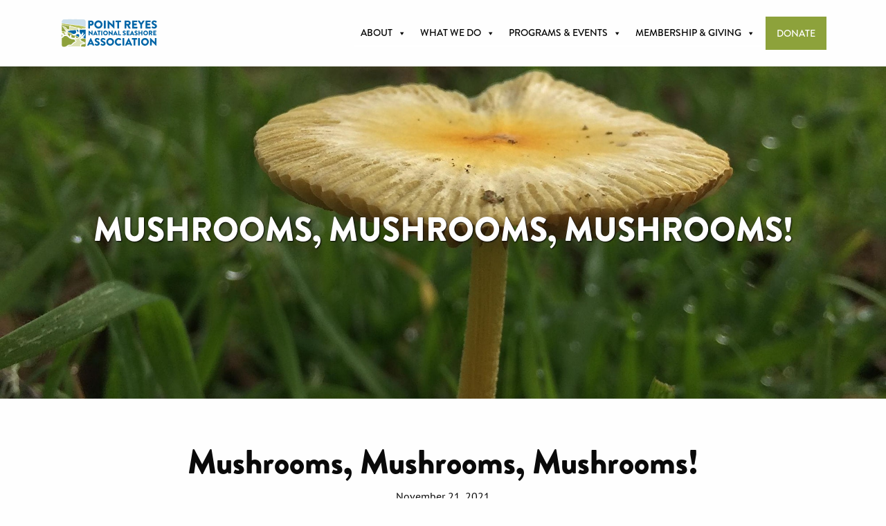

--- FILE ---
content_type: text/html; charset=UTF-8
request_url: https://ptreyes.org/event/mushrooms-mushrooms-mushrooms/
body_size: 21344
content:
<!doctype html><html lang="en-US" prefix="og: https://ogp.me/ns#"><head> <script type="text/javascript">
/* <![CDATA[ */
var gform;gform||(document.addEventListener("gform_main_scripts_loaded",function(){gform.scriptsLoaded=!0}),document.addEventListener("gform/theme/scripts_loaded",function(){gform.themeScriptsLoaded=!0}),window.addEventListener("DOMContentLoaded",function(){gform.domLoaded=!0}),gform={domLoaded:!1,scriptsLoaded:!1,themeScriptsLoaded:!1,isFormEditor:()=>"function"==typeof InitializeEditor,callIfLoaded:function(o){return!(!gform.domLoaded||!gform.scriptsLoaded||!gform.themeScriptsLoaded&&!gform.isFormEditor()||(gform.isFormEditor()&&console.warn("The use of gform.initializeOnLoaded() is deprecated in the form editor context and will be removed in Gravity Forms 3.1."),o(),0))},initializeOnLoaded:function(o){gform.callIfLoaded(o)||(document.addEventListener("gform_main_scripts_loaded",()=>{gform.scriptsLoaded=!0,gform.callIfLoaded(o)}),document.addEventListener("gform/theme/scripts_loaded",()=>{gform.themeScriptsLoaded=!0,gform.callIfLoaded(o)}),window.addEventListener("DOMContentLoaded",()=>{gform.domLoaded=!0,gform.callIfLoaded(o)}))},hooks:{action:{},filter:{}},addAction:function(o,r,e,t){gform.addHook("action",o,r,e,t)},addFilter:function(o,r,e,t){gform.addHook("filter",o,r,e,t)},doAction:function(o){gform.doHook("action",o,arguments)},applyFilters:function(o){return gform.doHook("filter",o,arguments)},removeAction:function(o,r){gform.removeHook("action",o,r)},removeFilter:function(o,r,e){gform.removeHook("filter",o,r,e)},addHook:function(o,r,e,t,n){null==gform.hooks[o][r]&&(gform.hooks[o][r]=[]);var d=gform.hooks[o][r];null==n&&(n=r+"_"+d.length),gform.hooks[o][r].push({tag:n,callable:e,priority:t=null==t?10:t})},doHook:function(r,o,e){var t;if(e=Array.prototype.slice.call(e,1),null!=gform.hooks[r][o]&&((o=gform.hooks[r][o]).sort(function(o,r){return o.priority-r.priority}),o.forEach(function(o){"function"!=typeof(t=o.callable)&&(t=window[t]),"action"==r?t.apply(null,e):e[0]=t.apply(null,e)})),"filter"==r)return e[0]},removeHook:function(o,r,t,n){var e;null!=gform.hooks[o][r]&&(e=(e=gform.hooks[o][r]).filter(function(o,r,e){return!!(null!=n&&n!=o.tag||null!=t&&t!=o.priority)}),gform.hooks[o][r]=e)}});
/* ]]> */
</script>
<meta charset="utf-8"><meta http-equiv="x-ua-compatible" content="ie=edge"><meta name="viewport" content="width=device-width, initial-scale=1, shrink-to-fit=no"><link rel='stylesheet' id='tribe-events-views-v2-bootstrap-datepicker-styles-css' href='https://ptreyes.org/app/plugins/the-events-calendar/vendor/bootstrap-datepicker/css/bootstrap-datepicker.standalone.min.css?ver=6.15.12.2' type='text/css' media='all' /><link rel='stylesheet' id='tec-variables-skeleton-css' href='https://ptreyes.org/app/plugins/the-events-calendar/common/build/css/variables-skeleton.css?ver=6.10.0' type='text/css' media='all' /><link rel='stylesheet' id='tribe-common-skeleton-style-css' href='https://ptreyes.org/app/plugins/the-events-calendar/common/build/css/common-skeleton.css?ver=6.10.0' type='text/css' media='all' /><link rel='stylesheet' id='tribe-tooltipster-css-css' href='https://ptreyes.org/app/plugins/the-events-calendar/common/vendor/tooltipster/tooltipster.bundle.min.css?ver=6.10.0' type='text/css' media='all' /><link rel='stylesheet' id='tribe-events-views-v2-skeleton-css' href='https://ptreyes.org/app/plugins/the-events-calendar/build/css/views-skeleton.css?ver=6.15.12.2' type='text/css' media='all' /><title>Mushrooms, Mushrooms, Mushrooms! - Point Reyes National Seashore Association</title><meta name="description" content="An introduction to the mushrooms of Central California. Nothing is more elusive and mysterious than the wild mushroom. Who hasn&#039;t heard about chanterelles,"/><meta name="robots" content="follow, index, max-snippet:-1, max-video-preview:-1, max-image-preview:large"/><link rel="canonical" href="https://ptreyes.org/event/mushrooms-mushrooms-mushrooms/" /><meta property="og:locale" content="en_US" /><meta property="og:type" content="article" /><meta property="og:title" content="Mushrooms, Mushrooms, Mushrooms! - Point Reyes National Seashore Association" /><meta property="og:description" content="An introduction to the mushrooms of Central California. Nothing is more elusive and mysterious than the wild mushroom. Who hasn&#039;t heard about chanterelles," /><meta property="og:url" content="https://ptreyes.org/event/mushrooms-mushrooms-mushrooms/" /><meta property="og:site_name" content="Point Reyes National Seashore Association" /><meta property="og:updated_time" content="2021-11-18T11:58:54-08:00" /><meta property="og:image" content="https://ptreyes.org/app/uploads/2021/08/b4496c62500a52293e60304cc915aea4-2LJvkS.tmp_.jpg" /><meta property="og:image:secure_url" content="https://ptreyes.org/app/uploads/2021/08/b4496c62500a52293e60304cc915aea4-2LJvkS.tmp_.jpg" /><meta property="og:image:width" content="2000" /><meta property="og:image:height" content="1000" /><meta property="og:image:alt" content="Mushrooms, Mushrooms, Mushrooms!" /><meta property="og:image:type" content="image/jpeg" /><meta name="twitter:card" content="summary_large_image" /><meta name="twitter:title" content="Mushrooms, Mushrooms, Mushrooms! - Point Reyes National Seashore Association" /><meta name="twitter:description" content="An introduction to the mushrooms of Central California. Nothing is more elusive and mysterious than the wild mushroom. Who hasn&#039;t heard about chanterelles," /><meta name="twitter:image" content="https://ptreyes.org/app/uploads/2021/08/b4496c62500a52293e60304cc915aea4-2LJvkS.tmp_.jpg" /> <script type="application/ld+json" class="rank-math-schema">{"@context":"https://schema.org","@graph":[{"@type":"BreadcrumbList","@id":"https://ptreyes.org/event/mushrooms-mushrooms-mushrooms/#breadcrumb","itemListElement":[{"@type":"ListItem","position":"1","item":{"@id":"https://ptreyes.org","name":"Home"}},{"@type":"ListItem","position":"2","item":{"@id":"https://ptreyes.org/events/","name":"Events"}},{"@type":"ListItem","position":"3","item":{"@id":"https://ptreyes.org/event/mushrooms-mushrooms-mushrooms/","name":"Mushrooms, Mushrooms, Mushrooms!"}}]}]}</script> <link href='https://fonts.gstatic.com' crossorigin='anonymous' rel='preconnect' /><link rel="alternate" title="oEmbed (JSON)" type="application/json+oembed" href="https://ptreyes.org/wp-json/oembed/1.0/embed?url=https%3A%2F%2Fptreyes.org%2Fevent%2Fmushrooms-mushrooms-mushrooms%2F" /><link rel="alternate" title="oEmbed (XML)" type="text/xml+oembed" href="https://ptreyes.org/wp-json/oembed/1.0/embed?url=https%3A%2F%2Fptreyes.org%2Fevent%2Fmushrooms-mushrooms-mushrooms%2F&#038;format=xml" /><style id='wp-img-auto-sizes-contain-inline-css' type='text/css'>img:is([sizes=auto i],[sizes^="auto," i]){contain-intrinsic-size:3000px 1500px}
/*# sourceURL=wp-img-auto-sizes-contain-inline-css */</style><link rel='stylesheet' id='embed-pdf-viewer-css' href='https://ptreyes.org/app/plugins/embed-pdf-viewer/css/embed-pdf-viewer.css?ver=2.4.6' type='text/css' media='screen' /><link rel='alternate stylesheet' id='powerkit-icons-css' href='https://ptreyes.org/app/plugins/powerkit/assets/fonts/powerkit-icons.woff?ver=3.0.4' type='text/css' as='font' type='font/wof' crossorigin /><link rel='stylesheet' id='powerkit-css' href='https://ptreyes.org/app/plugins/powerkit/assets/css/powerkit.css?ver=3.0.4' type='text/css' media='all' /><link rel='stylesheet' id='tribe-events-v2-single-skeleton-css' href='https://ptreyes.org/app/plugins/the-events-calendar/build/css/tribe-events-single-skeleton.css?ver=6.15.12.2' type='text/css' media='all' /><style id='wp-emoji-styles-inline-css' type='text/css'>img.wp-smiley, img.emoji {
		display: inline !important;
		border: none !important;
		box-shadow: none !important;
		height: 1em !important;
		width: 1em !important;
		margin: 0 0.07em !important;
		vertical-align: -0.1em !important;
		background: none !important;
		padding: 0 !important;
	}
/*# sourceURL=wp-emoji-styles-inline-css */</style><link rel='stylesheet' id='wp-block-library-css' href='https://ptreyes.org/wp/wp-includes/css/dist/block-library/style.min.css?ver=6.9' type='text/css' media='all' /><style id='classic-theme-styles-inline-css' type='text/css'>/*! This file is auto-generated */
.wp-block-button__link{color:#fff;background-color:#32373c;border-radius:9999px;box-shadow:none;text-decoration:none;padding:calc(.667em + 2px) calc(1.333em + 2px);font-size:1.125em}.wp-block-file__button{background:#32373c;color:#fff;text-decoration:none}
/*# sourceURL=/wp-includes/css/classic-themes.min.css */</style><link rel='stylesheet' id='advanced-popups-css' href='https://ptreyes.org/app/plugins/advanced-popups/public/css/advanced-popups-public.css?ver=1.2.2' type='text/css' media='all' /><link rel='stylesheet' id='cookie-law-info-css' href='https://ptreyes.org/app/plugins/cookie-law-info/legacy/public/css/cookie-law-info-public.css?ver=3.3.8' type='text/css' media='all' /><link rel='stylesheet' id='cookie-law-info-gdpr-css' href='https://ptreyes.org/app/plugins/cookie-law-info/legacy/public/css/cookie-law-info-gdpr.css?ver=3.3.8' type='text/css' media='all' /><link rel='stylesheet' id='powerkit-basic-elements-css' href='https://ptreyes.org/app/plugins/powerkit/modules/basic-elements/public/css/public-powerkit-basic-elements.css?ver=3.0.4' type='text/css' media='screen' /><link rel='stylesheet' id='powerkit-coming-soon-css' href='https://ptreyes.org/app/plugins/powerkit/modules/coming-soon/public/css/public-powerkit-coming-soon.css?ver=3.0.4' type='text/css' media='all' /><link rel='stylesheet' id='powerkit-inline-posts-css' href='https://ptreyes.org/app/plugins/powerkit/modules/inline-posts/public/css/public-powerkit-inline-posts.css?ver=3.0.4' type='text/css' media='all' /><link rel='stylesheet' id='powerkit-instagram-css' href='https://ptreyes.org/app/plugins/powerkit/modules/instagram/public/css/public-powerkit-instagram.css?ver=3.0.4' type='text/css' media='all' /><link rel='stylesheet' id='powerkit-widget-posts-css' href='https://ptreyes.org/app/plugins/powerkit/modules/posts/public/css/public-powerkit-widget-posts.css?ver=3.0.4' type='text/css' media='all' /><link rel='stylesheet' id='powerkit-scroll-to-top-css' href='https://ptreyes.org/app/plugins/powerkit/modules/scroll-to-top/public/css/public-powerkit-scroll-to-top.css?ver=3.0.4' type='text/css' media='all' /><link rel='stylesheet' id='powerkit-social-links-css' href='https://ptreyes.org/app/plugins/powerkit/modules/social-links/public/css/public-powerkit-social-links.css?ver=3.0.4' type='text/css' media='all' /><link rel='stylesheet' id='wpa-style-css' href='https://ptreyes.org/app/plugins/wp-accessibility/css/wpa-style.css?ver=2.2.6' type='text/css' media='all' /><style id='wpa-style-inline-css' type='text/css'>:root { --admin-bar-top : 7px; }
/*# sourceURL=wpa-style-inline-css */</style><link rel='stylesheet' id='megamenu-css' href='https://ptreyes.org/app/uploads/maxmegamenu/style.css?ver=5e9d01' type='text/css' media='all' /><link rel='stylesheet' id='dashicons-css' href='https://ptreyes.org/wp/wp-includes/css/dashicons.min.css?ver=6.9' type='text/css' media='all' /><link rel='stylesheet' id='megamenu-fontawesome5-css' href='https://ptreyes.org/app/plugins/megamenu-pro/icons/fontawesome5/css/all.min.css?ver=2.3.1.1' type='text/css' media='all' /><link rel='stylesheet' id='megamenu-fontawesome6-css' href='https://ptreyes.org/app/plugins/megamenu-pro/icons/fontawesome6/css/all.min.css?ver=2.3.1.1' type='text/css' media='all' /><style id='generateblocks-inline-css' type='text/css'>:root{--gb-container-width:1100px;}.gb-container .wp-block-image img{vertical-align:middle;}.gb-grid-wrapper .wp-block-image{margin-bottom:0;}.gb-highlight{background:none;}.gb-shape{line-height:0;}.gb-container-link{position:absolute;top:0;right:0;bottom:0;left:0;z-index:99;}
/*# sourceURL=generateblocks-inline-css */</style><link rel='stylesheet' id='sage/main.css-css' href='https://ptreyes.org/app/themes/prnsa-theme/dist/styles/main.css' type='text/css' media='all' /> <script type="text/javascript" src="https://ptreyes.org/wp/wp-includes/js/jquery/jquery.min.js?ver=3.7.1" id="jquery-core-js"></script> <script type="text/javascript" src="https://ptreyes.org/wp/wp-includes/js/jquery/jquery-migrate.min.js?ver=3.4.1" id="jquery-migrate-js"></script> <script type="text/javascript" src="https://ptreyes.org/app/plugins/the-events-calendar/common/build/js/tribe-common.js?ver=9c44e11f3503a33e9540" id="tribe-common-js"></script> <script type="text/javascript" src="https://ptreyes.org/app/plugins/the-events-calendar/build/js/views/breakpoints.js?ver=4208de2df2852e0b91ec" id="tribe-events-views-v2-breakpoints-js"></script> <script type="text/javascript" src="https://ptreyes.org/app/plugins/advanced-popups/public/js/advanced-popups-public.js?ver=1.2.2" id="advanced-popups-js"></script> <script type="text/javascript" id="cookie-law-info-js-extra">var Cli_Data = {"nn_cookie_ids":[],"cookielist":[],"non_necessary_cookies":[],"ccpaEnabled":"1","ccpaRegionBased":"","ccpaBarEnabled":"","strictlyEnabled":["necessary","obligatoire"],"ccpaType":"ccpa","js_blocking":"1","custom_integration":"","triggerDomRefresh":"","secure_cookies":""};
var cli_cookiebar_settings = {"animate_speed_hide":"500","animate_speed_show":"500","background":"#FFF","border":"#b1a6a6c2","border_on":"","button_1_button_colour":"#61a229","button_1_button_hover":"#4e8221","button_1_link_colour":"#fff","button_1_as_button":"1","button_1_new_win":"","button_2_button_colour":"#333","button_2_button_hover":"#292929","button_2_link_colour":"#444","button_2_as_button":"","button_2_hidebar":"","button_3_button_colour":"#3566bb","button_3_button_hover":"#2a5296","button_3_link_colour":"#fff","button_3_as_button":"1","button_3_new_win":"","button_4_button_colour":"#000","button_4_button_hover":"#000000","button_4_link_colour":"#333333","button_4_as_button":"","button_7_button_colour":"#61a229","button_7_button_hover":"#4e8221","button_7_link_colour":"#fff","button_7_as_button":"1","button_7_new_win":"","font_family":"inherit","header_fix":"","notify_animate_hide":"1","notify_animate_show":"","notify_div_id":"#cookie-law-info-bar","notify_position_horizontal":"right","notify_position_vertical":"bottom","scroll_close":"","scroll_close_reload":"","accept_close_reload":"","reject_close_reload":"","showagain_tab":"","showagain_background":"#fff","showagain_border":"#000","showagain_div_id":"#cookie-law-info-again","showagain_x_position":"100px","text":"#333333","show_once_yn":"","show_once":"10000","logging_on":"","as_popup":"","popup_overlay":"1","bar_heading_text":"","cookie_bar_as":"banner","popup_showagain_position":"bottom-right","widget_position":"left"};
var log_object = {"ajax_url":"https://ptreyes.org/wp/wp-admin/admin-ajax.php"};
//# sourceURL=cookie-law-info-js-extra</script> <script type="text/javascript" src="https://ptreyes.org/app/plugins/cookie-law-info/legacy/public/js/cookie-law-info-public.js?ver=3.3.8" id="cookie-law-info-js"></script> <script type="text/javascript" id="cookie-law-info-ccpa-js-extra">var ccpa_data = {"opt_out_prompt":"Do you really wish to opt out?","opt_out_confirm":"Confirm","opt_out_cancel":"Cancel"};
//# sourceURL=cookie-law-info-ccpa-js-extra</script> <script type="text/javascript" src="https://ptreyes.org/app/plugins/cookie-law-info/legacy/admin/modules/ccpa/assets/js/cookie-law-info-ccpa.js?ver=3.3.8" id="cookie-law-info-ccpa-js"></script> <link rel="https://api.w.org/" href="https://ptreyes.org/wp-json/" /><link rel="alternate" title="JSON" type="application/json" href="https://ptreyes.org/wp-json/wp/v2/tribe_events/2826" /><link rel="EditURI" type="application/rsd+xml" title="RSD" href="https://ptreyes.org/wp/xmlrpc.php?rsd" /><meta name="generator" content="WordPress 6.9" /><link rel='shortlink' href='https://ptreyes.org/?p=2826' /><link rel="preload" href="https://ptreyes.org/app/plugins/advanced-popups/fonts/advanced-popups-icons.woff" as="font" type="font/woff" crossorigin><meta name="tec-api-version" content="v1"><meta name="tec-api-origin" content="https://ptreyes.org"><link rel="alternate" href="https://ptreyes.org/wp-json/tribe/events/v1/events/2826" /><script type="application/ld+json">[{"@context":"http://schema.org","@type":"Event","name":"Mushrooms, Mushrooms, Mushrooms!","description":"&lt;p&gt;Nothing is more elusive and mysterious than the wild mushroom. Join us for an introduction to the mushrooms of the Central Coast!An introduction to the mushrooms of Central California. Nothing &hellip; &lt;a href=&quot;https://ptreyes.org/event/mushrooms-mushrooms-mushrooms/&quot;&gt;Continued&lt;/a&gt;&lt;/p&gt;\\n","image":"https://ptreyes.org/app/uploads/2021/08/b4496c62500a52293e60304cc915aea4-2LJvkS.tmp_.jpg","url":"https://ptreyes.org/event/mushrooms-mushrooms-mushrooms/","eventAttendanceMode":"https://schema.org/OfflineEventAttendanceMode","eventStatus":"https://schema.org/EventScheduled","startDate":"2021-11-21T09:00:00-08:00","endDate":"2021-11-21T14:00:00-08:00","location":{"@type":"Place","name":"Red Barn Classroom at Bear Valley","description":"","url":"","address":{"@type":"PostalAddress","streetAddress":"75 Bear Valley Road","addressLocality":"Point Reyes Station","addressRegion":"CA","postalCode":"94956","addressCountry":"United States"},"telephone":"","sameAs":""},"organizer":{"@type":"Person","name":"PRNSA Field Institute","description":"","url":"","telephone":"","email":"","sameAs":""},"performer":"Organization"}]</script><script type="text/javascript" id="google_gtagjs" src="https://www.googletagmanager.com/gtag/js?id=G-3WS30T07WG" async="async"></script> <script type="text/javascript" id="google_gtagjs-inline">window.dataLayer = window.dataLayer || [];function gtag(){dataLayer.push(arguments);}gtag('js', new Date());gtag('config', 'G-3WS30T07WG', {} );</script> <style type="text/css" id="wp-custom-css">.adp-popup-type-content .adp-popup-content {
    padding: 0 !important;
}
.adp-popup-inner .wp-block-columns {
	margin-bottom: 0;
}

.taxonomy-post_tag {
	text-align: right;

}
.full-height {
	min-height: calc(100vh - 96px);
	align-items: flex-end;
	flex-direction: column;
	justify-content: flex-end;
	
}
.full-height .page-hero__caption {
	color: #fff;
	text-align: right;
	width: 100%;
}

.page-hero__content-inner {
	text-align: left;
	color: #fff;
	padding-right: 40%;
}
.parallax {
	background-attachment: fixed;
}

.tagline {
	font-size: 1.2rem;
}

.post__paragraph {
  padding-right: 0.625rem;
  padding-left: 0.625rem;
  max-width: 71.25rem;
  margin-left: auto;
	margin-right: auto;
}

ul.results--1 {
	margin-left: 0;
	gap: 40px;
}
li.wp-block-post,
li.wp-block-post .wp-block-post-featured-image :where(img),
.archive .cell .wp-block-post-featured-image img{
	position: relative;
	border: 0px solid #003854;
	border-radius: 0;
/* 	transition: box-shadow 0.3s ease-in-out, border-radius 1s ease-in-out; */
	-moz-transition: all .3s;
  -o-transition: all .3s;
  -webkit-transition: all .3s;
  transition: all .3s;

}

li.wp-block-post:hover,
li.wp-block-post:focus,
.gb-container-4fb7063f:hover,
.archive .cell:hover {
	border-radius: 20px;
/* 	box-shadow: 0 2px 5px 0 rgba(0, 0, 0, 0.16), 0 2px 10px 0 rgba(0, 0, 0, 0.12); */
}
li.wp-block-post:hover .wp-block-post-featured-image :where(img),
.archive .cell:hover .wp-block-post-featured-image img {
	border-radius: 20px;
}

li.wp-block-post:hover h2 a,
.gb-container-4fb7063f:hover h2,
.archive .cell:hover h2 {
	text-decoration:underline !important;
	
}

.page-hero__content-inner,
.post-template-blog-img-full-width .page-hero__caption{
	background-color: rgba(0, 56, 84, 0.7);
}

.gb-container-7a18b3bd span,
.gb-container-ff606ab6 span {
	margin: 0 10px;
}

span.post-term-item {
	margin: 0;
}

.gb-container-280d62a7 .wp-block-button__link {
	background-color: #003854;
	margin-top: 30px;
}

.gb-container-280d62a7 .wp-block-button__link:hover {
	color: #fff;
}

.page-id-199 h1 {
	text-align: center;
}

.page-id-199 h2.gb-headline {
    color: #fefefe;
    text-shadow: 1px 1px 2px #0a0a0a;
    font-size: 2.5rem;
}

.gb-container-4fb7063f,
.gb-headline-d965d28a,
.gb-container-ff606ab6,
.archive .cell {
	background-image: none;
	-moz-transition: all .93s;
  -o-transition: all .93s;
  -webkit-transition: all .93s;
  transition: all .93s;
}

.gb-headline-d965d28a,
.gb-container-ff606ab6 {
/* 	opacity: 1; */
}

.gb-container-4fb7063f:hover .gb-headline-d965d28a,
.gb-container-4fb7063f:hover .gb-container-ff606ab6 {
	opacity: 1;
}

.News-subnav {
    max-width: 300px;
    margin: 0 auto;
}

.taxonomy-post_tag a:hover {
	text-decoration: underline;
}
.News-subnav--img:before {
	-moz-transition: all .35s;
  -o-transition: all .35s;
  -webkit-transition: all .35s;
  transition: all .35s;
}

.archive .media-object-section {
	padding: 10px;
}
article a {
	color: #0070a8;
}</style><style type="text/css">/** Mega Menu CSS: fs **/</style></head><body class="wp-singular tribe_events-template-default single single-tribe_events postid-2826 wp-theme-prnsa-themeresources tribe-events-page-template tribe-no-js tribe-filter-live mega-menu-primary-navigation mushrooms-mushrooms-mushrooms app-data index-data singular-data single-data single-tribe_events-data single-tribe_events-mushrooms-mushrooms-mushrooms-data events-single tribe-events-style-skeleton"><header class="site-header padding-1"><div class="site-header__content grid-x grid-padding-x align-justify"> <a class="site-header__logo" href="https://ptreyes.org/"><img src="https://ptreyes.org/app/themes/prnsa-theme/dist/images/prnsa_logo_hor.svg" alt="Point Reyes National Seashore Association
 logo"></a><nav class="site-header__nav nav-primary"><div id="mega-menu-wrap-primary_navigation" class="mega-menu-wrap"><div class="mega-menu-toggle"><div class="mega-toggle-blocks-left"></div><div class="mega-toggle-blocks-center"></div><div class="mega-toggle-blocks-right"><div class='mega-toggle-block mega-menu-toggle-block mega-toggle-block-2' id='mega-toggle-block-2' tabindex='0'><span class='mega-toggle-label' role='button' aria-expanded='false'><span class='mega-toggle-label-closed'>MENU</span><span class='mega-toggle-label-open'>MENU</span></span></div></div></div><ul id="mega-menu-primary_navigation" class="mega-menu max-mega-menu mega-menu-horizontal mega-no-js" data-event="hover_intent" data-effect="fade_up" data-effect-speed="200" data-effect-mobile="slide_left" data-effect-speed-mobile="200" data-panel-width="body" data-panel-inner-width=".site-header" data-mobile-force-width="body" data-second-click="go" data-document-click="collapse" data-vertical-behaviour="standard" data-breakpoint="768" data-unbind="true" data-mobile-state="collapse_all" data-mobile-direction="vertical" data-hover-intent-timeout="300" data-hover-intent-interval="100"><li class="mega-menu-item__donate mega-menu-item mega-menu-item-type-custom mega-menu-item-object-custom mega-align-bottom-left mega-menu-flyout mega-hide-on-desktop mega-menu-item-1631 menu-item__donate" id="mega-menu-item-1631"><a class="mega-menu-link" href="https://host.nxt.blackbaud.com/donor-form/?svcid=renxt&#038;formId=fd69e0ff-976b-4b33-9c0a-e8c8204e54ec&#038;envid=p-tUaO2YsnukGetdv8C66dvg&#038;zone=usa" tabindex="0">Donate</a></li><li class="mega-menu-item mega-menu-item-type-post_type mega-menu-item-object-page mega-menu-item-has-children mega-menu-megamenu mega-menu-grid mega-align-bottom-left mega-menu-grid mega-menu-item-107" id="mega-menu-item-107"><a class="mega-menu-link" href="https://ptreyes.org/about/" aria-expanded="false" tabindex="0">About<span class="mega-indicator" aria-hidden="true"></span></a><ul class="mega-sub-menu" role='presentation'><li class="mega-menu-row" id="mega-menu-107-0"><ul class="mega-sub-menu" style='--columns:12' role='presentation'><li class="mega-menu-column mega-menu-columns-3-of-12" style="--columns:12; --span:3" id="mega-menu-107-0-0"><ul class="mega-sub-menu"><li class="mega-menu-item mega-menu-item-type-post_type mega-menu-item-object-page mega-menu-item-has-children mega-menu-item-1401" id="mega-menu-item-1401"><a class="mega-menu-link" href="https://ptreyes.org/about/">About PRNSA<span class="mega-indicator" aria-hidden="true"></span></a><ul class="mega-sub-menu"><li class="mega-menu-item mega-menu-item-type-custom mega-menu-item-object-custom mega-menu-item-1518" id="mega-menu-item-1518"><a class="mega-menu-link" href="/about/#vision">Vision & Values</a></li><li class="mega-menu-item mega-menu-item-type-custom mega-menu-item-object-custom mega-menu-item-1521" id="mega-menu-item-1521"><a class="mega-menu-link" href="/about/#history">History</a></li><li class="mega-menu-item mega-menu-item-type-custom mega-menu-item-object-custom mega-menu-item-1522" id="mega-menu-item-1522"><a class="mega-menu-link" href="/About/#reports">Reports</a></li><li class="mega-menu-item mega-menu-item-type-post_type mega-menu-item-object-page mega-menu-item-366" id="mega-menu-item-366"><a class="mega-menu-link" href="https://ptreyes.org/about/staff-board/">Staff &#038; Board</a></li><li class="mega-menu-item mega-menu-item-type-post_type mega-menu-item-object-page mega-menu-item-1538" id="mega-menu-item-1538"><a class="mega-menu-link" href="https://ptreyes.org/about/jobs/">Job Openings</a></li><li class="mega-menu-item mega-menu-item-type-custom mega-menu-item-object-custom mega-menu-item-12237" id="mega-menu-item-12237"><a class="mega-menu-link" href="https://ptreyes.org/about/jobs/#volunteer">Volunteer Opportunities</a></li></ul></li></ul></li><li class="mega-menu-column mega-menu-columns-3-of-12" style="--columns:12; --span:3" id="mega-menu-107-0-1"><ul class="mega-sub-menu"><li class="mega-menu-item mega-menu-item-type-post_type mega-menu-item-object-page mega-menu-item-1285" id="mega-menu-item-1285"><a class="mega-menu-link" href="https://ptreyes.org/prnsa-newsletters/">PRNSA Newsletters</a></li><li class="mega-menu-item mega-menu-item-type-post_type mega-menu-item-object-page mega-menu-item-has-children mega-menu-item-1523" id="mega-menu-item-1523"><a class="mega-menu-link" href="https://ptreyes.org/news/">Stories at the Seashore<span class="mega-indicator" aria-hidden="true"></span></a><ul class="mega-sub-menu"><li class="mega-menu-item mega-menu-item-type-post_type mega-menu-item-object-page mega-menu-item-17515" id="mega-menu-item-17515"><a class="mega-menu-link" href="https://ptreyes.org/inflorescence/">Inflorescence</a></li></ul></li></ul></li><li class="mega-menu-column mega-menu-columns-3-of-12" style="--columns:12; --span:3" id="mega-menu-107-0-2"><ul class="mega-sub-menu"><li class="mega-menu-item mega-menu-item-type-post_type mega-menu-item-object-page mega-menu-item-1286" id="mega-menu-item-1286"><a class="mega-menu-link" href="https://ptreyes.org/bookstore/">Park Store</a></li></ul></li><li class="mega-menu-column mega-menu-columns-3-of-12 mega-hide-on-mobile" style="--columns:12; --span:3" id="mega-menu-107-0-3"><ul class="mega-sub-menu"><li class="mega-menu-item mega-menu-item-type-widget widget_media_image mega-menu-item-media_image-3" id="mega-menu-item-media_image-3"><figure class="wp-caption figure-caption font-italic text-right " ><a href="/about"><img width="300" height="200" src="https://ptreyes.org/app/uploads/2021/05/210310-untitled4019-300x200.jpg" class="image wp-image-1622  attachment-medium size-medium" alt="A bobcat with a gopher in its mouth" style="max-width: 100%; height: auto;" decoding="async" srcset="https://ptreyes.org/app/uploads/2021/05/210310-untitled4019-300x200.jpg 300w, https://ptreyes.org/app/uploads/2021/05/210310-untitled4019-1024x682.jpg 1024w, https://ptreyes.org/app/uploads/2021/05/210310-untitled4019-768x511.jpg 768w, https://ptreyes.org/app/uploads/2021/05/210310-untitled4019-1536x1023.jpg 1536w, https://ptreyes.org/app/uploads/2021/05/210310-untitled4019-540x360.jpg 540w, https://ptreyes.org/app/uploads/2021/05/210310-untitled4019-350x233.jpg 350w, https://ptreyes.org/app/uploads/2021/05/210310-untitled4019-160x107.jpg 160w, https://ptreyes.org/app/uploads/2021/05/210310-untitled4019.jpg 2042w" sizes="(max-width: 300px) 100vw, 300px" /></a><figcaption class="wp-caption-text">Photo By: Anela Kopshever, NPS</figcaption></figure></li></ul></li></ul></li></ul></li><li class="mega-menu-item mega-menu-item-type-custom mega-menu-item-object-custom mega-menu-item-has-children mega-menu-megamenu mega-menu-grid mega-align-bottom-left mega-menu-grid mega-menu-item-109" id="mega-menu-item-109"><a class="mega-menu-link" href="https://ptreyes.org/what-we-do/" aria-expanded="false" tabindex="0">What we do<span class="mega-indicator" aria-hidden="true"></span></a><ul class="mega-sub-menu" role='presentation'><li class="mega-menu-row" id="mega-menu-109-0"><ul class="mega-sub-menu" style='--columns:12' role='presentation'><li class="mega-menu-column mega-menu-columns-3-of-12" style="--columns:12; --span:3" id="mega-menu-109-0-0"><ul class="mega-sub-menu"><li class="mega-menu-item mega-menu-item-type-post_type mega-menu-item-object-page mega-menu-item-has-children mega-menu-item-250" id="mega-menu-item-250"><a class="mega-menu-link" href="https://ptreyes.org/what-we-do/building-community/">Building Community<span class="mega-indicator" aria-hidden="true"></span></a><ul class="mega-sub-menu"><li class="mega-menu-item mega-menu-item-type-post_type mega-menu-item-object-page mega-menu-item-15339" id="mega-menu-item-15339"><a class="mega-menu-link" href="https://ptreyes.org/popp-2025/">Party on the Pacific Plate</a></li></ul></li></ul></li><li class="mega-menu-column mega-menu-columns-3-of-12" style="--columns:12; --span:3" id="mega-menu-109-0-1"><ul class="mega-sub-menu"><li class="mega-menu-item mega-menu-item-type-post_type mega-menu-item-object-page mega-menu-item-has-children mega-menu-item-251" id="mega-menu-item-251"><a class="mega-menu-link" href="https://ptreyes.org/what-we-do/seashore-conservation/">Seashore Conservation<span class="mega-indicator" aria-hidden="true"></span></a><ul class="mega-sub-menu"><li class="mega-menu-item mega-menu-item-type-post_type mega-menu-item-object-page mega-menu-item-17516" id="mega-menu-item-17516"><a class="mega-menu-link" href="https://ptreyes.org/inflorescence/">Grassland Restoration</a></li><li class="mega-menu-item mega-menu-item-type-post_type mega-menu-item-object-page mega-menu-item-4477" id="mega-menu-item-4477"><a class="mega-menu-link" href="https://ptreyes.org/marine-science/">Marine Science at the Seashore</a></li><li class="mega-menu-item mega-menu-item-type-custom mega-menu-item-object-custom mega-menu-item-9147" id="mega-menu-item-9147"><a class="mega-menu-link" href="https://ptreyes.org/what-we-do/seashore-conservation/#sci-comm">Science Communication</a></li><li class="mega-menu-item mega-menu-item-type-custom mega-menu-item-object-custom mega-menu-item-9150" id="mega-menu-item-9150"><a class="mega-menu-link" href="https://ptreyes.org/what-we-do/seashore-conservation/#species">Species Inventory & Monitoring</a></li><li class="mega-menu-item mega-menu-item-type-post_type mega-menu-item-object-page mega-menu-item-6718" id="mega-menu-item-6718"><a class="mega-menu-link" href="https://ptreyes.org/morgan-horse-ranch/">Morgan Horse Ranch</a></li></ul></li></ul></li><li class="mega-menu-column mega-menu-columns-3-of-12" style="--columns:12; --span:3" id="mega-menu-109-0-2"><ul class="mega-sub-menu"><li class="mega-menu-item mega-menu-item-type-post_type mega-menu-item-object-page mega-menu-item-has-children mega-menu-item-252" id="mega-menu-item-252"><a class="mega-menu-link" href="https://ptreyes.org/what-we-do/education/">Education<span class="mega-indicator" aria-hidden="true"></span></a><ul class="mega-sub-menu"><li class="mega-menu-item mega-menu-item-type-post_type mega-menu-item-object-page mega-menu-item-4076" id="mega-menu-item-4076"><a class="mega-menu-link" href="https://ptreyes.org/youth-in-parks/">Youth in Parks</a></li><li class="mega-menu-item mega-menu-item-type-post_type mega-menu-item-object-page mega-menu-item-1288" id="mega-menu-item-1288"><a class="mega-menu-link" href="https://ptreyes.org/what-we-do/education/ed-center/">Ed Center</a></li><li class="mega-menu-item mega-menu-item-type-post_type mega-menu-item-object-page mega-menu-item-7875" id="mega-menu-item-7875"><a class="mega-menu-link" href="https://ptreyes.org/climate-stewards/">UC Climate Stewards</a></li><li class="mega-menu-item mega-menu-item-type-post_type mega-menu-item-object-page mega-menu-item-4671" id="mega-menu-item-4671"><a class="mega-menu-link" href="https://ptreyes.org/point-reyes-summer-programming/">Point Reyes Summer Programming</a></li><li class="mega-menu-item mega-menu-item-type-post_type mega-menu-item-object-page mega-menu-item-1289" id="mega-menu-item-1289"><a class="mega-menu-link" href="https://ptreyes.org/what-we-do/education/community-education-and-family-events/">Community Education and Family Events</a></li></ul></li></ul></li><li class="mega-menu-column mega-menu-columns-3-of-12 mega-hide-on-mobile" style="--columns:12; --span:3" id="mega-menu-109-0-3"><ul class="mega-sub-menu"><li class="mega-menu-item mega-menu-item-type-widget widget_media_image mega-menu-item-media_image-4" id="mega-menu-item-media_image-4"><figure class="wp-caption figure-caption font-italic text-right " ><img width="300" height="200" src="https://ptreyes.org/app/uploads/2021/04/IMG_1960_AnelaKopshever-1-300x200.jpg" class="image wp-image-1561  attachment-medium size-medium" alt="" style="max-width: 100%; height: auto;" decoding="async" srcset="https://ptreyes.org/app/uploads/2021/04/IMG_1960_AnelaKopshever-1-300x200.jpg 300w, https://ptreyes.org/app/uploads/2021/04/IMG_1960_AnelaKopshever-1-1024x683.jpg 1024w, https://ptreyes.org/app/uploads/2021/04/IMG_1960_AnelaKopshever-1-768x512.jpg 768w, https://ptreyes.org/app/uploads/2021/04/IMG_1960_AnelaKopshever-1-1536x1024.jpg 1536w, https://ptreyes.org/app/uploads/2021/04/IMG_1960_AnelaKopshever-1-540x360.jpg 540w, https://ptreyes.org/app/uploads/2021/04/IMG_1960_AnelaKopshever-1-350x233.jpg 350w, https://ptreyes.org/app/uploads/2021/04/IMG_1960_AnelaKopshever-1-160x107.jpg 160w, https://ptreyes.org/app/uploads/2021/04/IMG_1960_AnelaKopshever-1.jpg 1920w" sizes="(max-width: 300px) 100vw, 300px" /><figcaption class="wp-caption-text">Photo By: Anela Kopshever, NPS</figcaption></figure></li></ul></li></ul></li></ul></li><li class="mega-menu-item mega-menu-item-type-post_type mega-menu-item-object-page mega-menu-item-has-children mega-menu-megamenu mega-menu-grid mega-align-bottom-left mega-menu-grid mega-menu-item-268" id="mega-menu-item-268"><a class="mega-menu-link" href="https://ptreyes.org/programs-events/" aria-expanded="false" tabindex="0">Programs &#038; Events<span class="mega-indicator" aria-hidden="true"></span></a><ul class="mega-sub-menu" role='presentation'><li class="mega-menu-row" id="mega-menu-268-0"><ul class="mega-sub-menu" style='--columns:12' role='presentation'><li class="mega-menu-column mega-menu-columns-3-of-12" style="--columns:12; --span:3" id="mega-menu-268-0-0"><ul class="mega-sub-menu"><li class="mega-menu-item mega-menu-item-type-post_type mega-menu-item-object-page mega-menu-item-7063" id="mega-menu-item-7063"><a class="mega-menu-link" href="https://ptreyes.org/programs-events/">Upcoming Programs & Events</a></li><li class="mega-menu-item mega-menu-item-type-post_type mega-menu-item-object-page mega-menu-item-15340" id="mega-menu-item-15340"><a class="mega-menu-link" href="https://ptreyes.org/popp-2025/">Party on the Pacific Plate</a></li><li class="mega-menu-item mega-menu-item-type-post_type mega-menu-item-object-page mega-menu-item-7062" id="mega-menu-item-7062"><a class="mega-menu-link" href="https://ptreyes.org/webinars/">Webinars</a></li></ul></li><li class="mega-menu-column mega-menu-columns-3-of-12" style="--columns:12; --span:3" id="mega-menu-268-0-1"></li><li class="mega-menu-column mega-menu-columns-3-of-12" style="--columns:12; --span:3" id="mega-menu-268-0-2"></li><li class="mega-menu-column mega-menu-columns-3-of-12 mega-hide-on-mobile" style="--columns:12; --span:3" id="mega-menu-268-0-3"><ul class="mega-sub-menu"><li class="mega-menu-item mega-menu-item-type-widget widget_media_image mega-menu-item-media_image-5" id="mega-menu-item-media_image-5"><figure class="wp-caption figure-caption font-italic text-right " ><img width="300" height="200" src="https://ptreyes.org/app/uploads/2021/05/210216-untitled3556-300x200.jpg" class="image wp-image-1626  attachment-medium size-medium" alt="An American Badger" style="max-width: 100%; height: auto;" decoding="async" srcset="https://ptreyes.org/app/uploads/2021/05/210216-untitled3556-300x200.jpg 300w, https://ptreyes.org/app/uploads/2021/05/210216-untitled3556-1024x683.jpg 1024w, https://ptreyes.org/app/uploads/2021/05/210216-untitled3556-768x512.jpg 768w, https://ptreyes.org/app/uploads/2021/05/210216-untitled3556-1536x1024.jpg 1536w, https://ptreyes.org/app/uploads/2021/05/210216-untitled3556-540x360.jpg 540w, https://ptreyes.org/app/uploads/2021/05/210216-untitled3556-350x233.jpg 350w, https://ptreyes.org/app/uploads/2021/05/210216-untitled3556-160x107.jpg 160w, https://ptreyes.org/app/uploads/2021/05/210216-untitled3556.jpg 2048w" sizes="(max-width: 300px) 100vw, 300px" /><figcaption class="wp-caption-text">Photo By: Anela Kopshever, NPS</figcaption></figure></li></ul></li></ul></li></ul></li><li class="mega-menu-item mega-menu-item-type-post_type mega-menu-item-object-page mega-menu-item-has-children mega-menu-megamenu mega-menu-grid mega-align-bottom-left mega-menu-grid mega-menu-item-106" id="mega-menu-item-106"><a class="mega-menu-link" href="https://ptreyes.org/membership-giving/" aria-expanded="false" tabindex="0">Membership &#038; Giving<span class="mega-indicator" aria-hidden="true"></span></a><ul class="mega-sub-menu" role='presentation'><li class="mega-menu-row" id="mega-menu-106-0"><ul class="mega-sub-menu" style='--columns:12' role='presentation'><li class="mega-menu-column mega-menu-columns-3-of-12" style="--columns:12; --span:3" id="mega-menu-106-0-0"><ul class="mega-sub-menu"><li class="mega-menu-item mega-menu-item-type-post_type mega-menu-item-object-page mega-menu-item-has-children mega-menu-item-1293" id="mega-menu-item-1293"><a class="mega-menu-link" href="https://ptreyes.org/membership-giving/become-a-member/">Membership<span class="mega-indicator" aria-hidden="true"></span></a><ul class="mega-sub-menu"><li class="mega-menu-item mega-menu-item-type-post_type mega-menu-item-object-page mega-menu-item-1292" id="mega-menu-item-1292"><a class="mega-menu-link" href="https://ptreyes.org/membership-giving/peter-behr-circle/">Peter Behr Circle</a></li></ul></li><li class="mega-menu-item mega-menu-item-type-post_type mega-menu-item-object-page mega-menu-item-16286" id="mega-menu-item-16286"><a class="mega-menu-link" href="https://ptreyes.org/popp-2025/">Party on the Pacific Plate</a></li></ul></li><li class="mega-menu-column mega-menu-columns-3-of-12" style="--columns:12; --span:3" id="mega-menu-106-0-1"><ul class="mega-sub-menu"><li class="mega-menu-item mega-menu-item-type-post_type mega-menu-item-object-page mega-menu-item-has-children mega-menu-item-1290" id="mega-menu-item-1290"><a class="mega-menu-link" href="https://ptreyes.org/membership-giving/other-ways-to-give/">Other Ways to Give<span class="mega-indicator" aria-hidden="true"></span></a><ul class="mega-sub-menu"><li class="mega-menu-item mega-menu-item-type-post_type mega-menu-item-object-page mega-menu-item-12030" id="mega-menu-item-12030"><a class="mega-menu-link" href="https://ptreyes.org/donate-stock/">Gift Stock, IRA, or DAF</a></li></ul></li></ul></li><li class="mega-menu-column mega-menu-columns-3-of-12" style="--columns:12; --span:3" id="mega-menu-106-0-2"><ul class="mega-sub-menu"><li class="mega-menu-item mega-menu-item-type-post_type mega-menu-item-object-page mega-menu-item-1291" id="mega-menu-item-1291"><a class="mega-menu-link" href="https://ptreyes.org/membership-giving/gift-and-estate-planning/">Gift and Estate Planning</a></li></ul></li><li class="mega-menu-column mega-menu-columns-3-of-12 mega-hide-on-mobile" style="--columns:12; --span:3" id="mega-menu-106-0-3"><ul class="mega-sub-menu"><li class="mega-menu-item mega-menu-item-type-widget widget_media_image mega-menu-item-media_image-2" id="mega-menu-item-media_image-2"><figure class="wp-caption figure-caption font-italic text-right " ><img width="300" height="236" src="https://ptreyes.org/app/uploads/2021/02/Spotted-Owl_CarlosPorrata-300x236.jpg" class="image wp-image-1477  attachment-medium size-medium" alt="Spotted Owls" style="max-width: 100%; height: auto;" decoding="async" srcset="https://ptreyes.org/app/uploads/2021/02/Spotted-Owl_CarlosPorrata-300x236.jpg 300w, https://ptreyes.org/app/uploads/2021/02/Spotted-Owl_CarlosPorrata-1024x805.jpg 1024w, https://ptreyes.org/app/uploads/2021/02/Spotted-Owl_CarlosPorrata-768x603.jpg 768w, https://ptreyes.org/app/uploads/2021/02/Spotted-Owl_CarlosPorrata-1536x1207.jpg 1536w, https://ptreyes.org/app/uploads/2021/02/Spotted-Owl_CarlosPorrata-540x424.jpg 540w, https://ptreyes.org/app/uploads/2021/02/Spotted-Owl_CarlosPorrata-350x275.jpg 350w, https://ptreyes.org/app/uploads/2021/02/Spotted-Owl_CarlosPorrata-160x126.jpg 160w, https://ptreyes.org/app/uploads/2021/02/Spotted-Owl_CarlosPorrata.jpg 2048w" sizes="(max-width: 300px) 100vw, 300px" /><figcaption class="wp-caption-text">Photo By: Carlos Porrata</figcaption></figure></li></ul></li></ul></li></ul></li><li class="mega-menu-item__donate mega-menu-item mega-menu-item-type-custom mega-menu-item-object-custom mega-align-bottom-left mega-menu-flyout mega-hide-on-mobile mega-menu-item-5 menu-item__donate" id="mega-menu-item-5"><a class="mega-menu-link" href="https://host.nxt.blackbaud.com/donor-form/?svcid=renxt&#038;formId=fd69e0ff-976b-4b33-9c0a-e8c8204e54ec&#038;envid=p-tUaO2YsnukGetdv8C66dvg&#038;zone=usa" tabindex="0">Donate</a></li><li class="mega-menu-item mega-menu-item-type-custom mega-menu-item-object-custom mega-align-bottom-left mega-menu-flyout mega-hide-on-desktop mega-menu-item-1294" id="mega-menu-item-1294"><div class='mega-search-wrap mega-static'><form class='mega-search mega-search-open' role='search' action='https://ptreyes.org/'><input type='submit' value='Search'><input  type='text' role='searchbox' id='mega-search-1294' aria-label='Search...' name='s' placeholder='Search...' /><span tabindex='0' role='button' class='dashicons dashicons-search search-icon' aria-controls='mega-search-1294' aria-label='Search'></span></form></div></li></ul></div></nav></div></header><div class="wrap container" role="document"><div class="content"><main class="main"><article class="page-event text-center webinar post-2826 tribe_events type-tribe_events status-publish has-post-thumbnail hentry"><header><section class="page-hero"><div class="page-hero__content" style="background-image: url(https://ptreyes.org/app/uploads/2021/08/b4496c62500a52293e60304cc915aea4-2LJvkS.tmp_.jpg);"><h1 class=" page-hero__title "> Mushrooms, Mushrooms, Mushrooms!</h1></div></section></header><div class="entry-content grid-container"><h1 class="entry-title">Mushrooms, Mushrooms, Mushrooms!</h1> November 21, 2021<div>Nothing is more elusive and mysterious than the wild mushroom. Join us for an introduction to the mushrooms of the Central Coast!</div><div style="margin-top: 20px"><div style="margin: 20px 10px;font-size: 15px;line-height: 22px;font-weight: 400;text-align: left"><p>An introduction to the mushrooms of Central California.  Nothing is more elusive and mysterious than the wild mushroom.  Who hasn&#8217;t heard about chanterelles, morels, and boletes?</p><p>After beginning with an indoor lecture using slide images and dried specimens, we will then embark on a fungal foray to 1-2 local sites that will give students an introduction to the characteristics of mushrooms, common families and some of the more distinctive edible and toxic mushrooms.</p><p>This is one class where we hope for rain!  Want to find mushrooms? Gotta be willing to get your boots wet!</p></p><p><strong>Sterling Sam</strong> is an Adjunct Professor of Botany, certified with the University of California, California State Universities, and California Community Colleges. He is a former student of the late SFSU Harry Thiers, Humboldt State University Professor David Largent, and Duke Professor Terry Johnson.  He has hunted mushrooms for more than 45 years and taught about them since 1978.</p></div><div style="margin: 20px 10px;font-size: 15px;line-height: 22px;font-weight: 400;text-align: left"><p><strong>Details:</strong></p><p>-We will be meeting at the Red Barn Classroom in Bear Valley then driving by car caravan to foraging destinations</p><p>&#8211; Please arrive 10-15 minutes early to check in</p><p>&#8211; Refunds available for all classes 7 days in advance of the start date, after 7 days and before 2 days, participants can credit their class for a future date. All requests before 48 hours in advance will be declined. For COVID cancellation policy, see below.</p><p>&#8211; Please follow the parking instructions for the facility used that day</p><p>&#8211; Please provide an email you check regularly for updates and reminders about your class</p><p>&#8211; Registration is required online prior to the event in order to maintain class sizes</p><p>&#8211; Sales end 48 hours before the start date.</p><p>&#8211; Waitlists are available when the class sells out</p></p></div><div style="margin: 20px 10px;font-size: 15px;line-height: 22px;font-weight: 400;text-align: left"><p><strong>What to Bring:</strong></p></p><p>Small knife, paper or waxed bags, and a cloth bag or basket</p><p>Day Pack</p><p>Lunch Bag</p><p>Warm Variable Weather Clothing</p><p>Hiking Shoes</p><p>Water Bottle</p><p>Notebook and Pen/Field Journal</p><p>Eventbrite Confirmation Email</p><p>Binoculars (Optional)</p><p>Camera (Optional)</p></p><p><strong>About the PRNSA Field Institute: </strong></p><p>The PRNSA Field Institute offers hands-on environmental education classes throughout the year that foster enjoyment of Point Reyes National Seashore. Our classes are led by expert instructors, who take you out of your everyday life and into the natural world. We host a variety of classes about the arts and sciences and have something for everyone. You can reach the Field Institute at (415) 663-1200 x304 or by email at fieldinstitute@ptreyes.org.</p><p>Interested in becoming a member of PRNSA? <a href="https://ptreyes.org/membership-giving/become-a-member/" target="_blank" rel="nofollow noopener noreferrer">Click Here! </a></p><p>Interested in becoming a PRNSA Field Institute facilitator? Want to take classes for FREE while helping out a great cause? Give us a call!</p><p>Are you an outdoor educator or artist who would like to teach a PRNSA Field Institute class? Shoot us an Email!</p><p>For any questions, please email us at fieldinstitute@ptreyes.org.</p></div><div style="margin: 20px 10px;font-size: 15px;line-height: 22px;font-weight: 400;text-align: left"><p><strong>COVID-19 Field Institute Guidelines</strong></p><p>In accordance with Marin County and CDC guidelines for public health, we will require all participants to respect the following COVID-19 procedures:</p><p>•	Perform a health self-check before coming to class using the CDC Symptoms of Coronavirus as a guide</p><p>•	Do not attend class if you are experiencing COVID-19 symptoms, suspect you have been exposed to the virus, or are suffering from any other flu-like or respiratory illness.</p><p>•	Participants exhibiting signs of respiratory illness may be asked to leave class</p><p><strong>During class all participants will be required to do the following</strong></p><p>•	Fully vaccinated individuals may remove masks for outdoor classes</p><p>•	Unvaccinated individuals are required to wear a face covering unless further than 6’ from other participants in an outdoor class</p><p>•	All participants may be required to wear masks for indoor classes per current CDC and county recommendations at the time of class</p><p>•	Bring your own food and water</p><p>•	The sharing of equipment will be minimized and when necessary will include sanitizing before and after use.</p><p>NOTE: Refund policy exceptions will be made for participants cancelling last minute due to COVID-19 infection or symptoms. Please contact us in this case.</p><p>Thank you for your continuing cooperation in following these guidelines to help keep everyone safe.</p></div></div></div></article></main></div></div><footer class="site-footer"><div class="site-footer__content grid-container grid-x align-justify"><div class="cell medium-4"><section class="text-2 widget_text"><h3>Point Reyes National Seashore Association</h3><div class="textwidget"><p>1 Bear Valley Road, Bldg 70<br /> Point Reyes Station, CA 94956<br /> (415) 663-1200<br /> <a href="mailto:info@ptreyes.org">info@ptreyes.org</a></p><div class="pk-social-links-wrap  pk-social-links-template-inline pk-social-links-align-default pk-social-links-scheme-light pk-social-links-titles-disabled pk-social-links-counts-disabled pk-social-links-labels-disabled"><div class="pk-social-links-items"><div class="pk-social-links-item pk-social-links-facebook  pk-social-links-no-count" data-id="facebook"> <a href="https://facebook.com/PointReyesSeashoreAssociation" class="pk-social-links-link" target="_blank" rel="nofollow noopener" aria-label="Facebook"> <i class="pk-social-links-icon pk-icon pk-icon-facebook"></i> </a></div><div class="pk-social-links-item pk-social-links-instagram  pk-social-links-no-count" data-id="instagram"> <a href="https://www.instagram.com/pointreyes_prnsa" class="pk-social-links-link" target="_blank" rel="nofollow noopener" aria-label="Instagram"> <i class="pk-social-links-icon pk-icon pk-icon-instagram"></i> </a></div><div class="pk-social-links-item pk-social-links-linkedin  pk-social-links-no-count" data-id="linkedin"> <a href="https://www.linkedin.com/company/point-reyes-national-seashore-association---prnsa" class="pk-social-links-link" target="_blank" rel="nofollow noopener" aria-label="LinkedIn"> <i class="pk-social-links-icon pk-icon pk-icon-linkedin"></i> </a></div></div></div></div></section><section class="widget_text custom_html-2 widget_custom_html"><div class="textwidget custom-html-widget"><div class="widget-partner-nps"><div class="widget-partner-nps__logo"><a href="https://www.nps.gov/pore/index.htm" target="_blank" rel="noopener"><img src="/app/uploads/2021/05/NPS-logo-160x208.png" class="image wp-image-1610  attachment-100x130 size-100x130" alt="National Park Service" loading="lazy" style="max-width: 100%; height: auto;" srcset="/app/uploads/2021/05/NPS-logo-160x208.png 160w, /app/uploads/2021/05/NPS-logo.png 166w" sizes="(max-width: 100px) 100vw, 100px" width="100" height="130"></a></div><div class="widget-partner-nps__content"><p>The official nonprofit partner of Point Reyes National Seashore<br />Tax ID # 94-2228894</p></div></div></div></section></div><div class="cell medium-4"><section class="nav_menu-2 widget_nav_menu"><div class="menu-footer-menu-container"><ul id="menu-footer-menu" class="menu"><li id="menu-item-368" class="menu-item menu-item-type-post_type menu-item-object-page menu-item-368"><a href="https://ptreyes.org/about/">About Us</a></li><li id="menu-item-367" class="menu-item menu-item-type-post_type menu-item-object-page menu-item-367"><a href="https://ptreyes.org/news/">Stories at the Seashore</a></li><li id="menu-item-369" class="menu-item menu-item-type-post_type menu-item-object-page menu-item-369"><a href="https://ptreyes.org/programs-events/">Programs &#038; Events</a></li><li id="menu-item-377" class="menu-item menu-item-type-post_type menu-item-object-page menu-item-377"><a href="https://ptreyes.org/bookstore/">Park Store</a></li><li id="menu-item-376" class="menu-item menu-item-type-post_type menu-item-object-page menu-item-376"><a href="https://ptreyes.org/support-us/">Support Us</a></li></ul></div></section></div><div class="cell medium-4"><section class="gform_widget-2 gform_widget"><h3>Sign Up to our Newsletter</h3><script type="text/javascript" src="https://ptreyes.org/wp/wp-includes/js/dist/dom-ready.min.js?ver=f77871ff7694fffea381" id="wp-dom-ready-js"></script> <script type="text/javascript" src="https://ptreyes.org/wp/wp-includes/js/dist/hooks.min.js?ver=dd5603f07f9220ed27f1" id="wp-hooks-js"></script> <script type="text/javascript" src="https://ptreyes.org/wp/wp-includes/js/dist/i18n.min.js?ver=c26c3dc7bed366793375" id="wp-i18n-js"></script> <script type="text/javascript" id="wp-i18n-js-after">wp.i18n.setLocaleData( { 'text direction\u0004ltr': [ 'ltr' ] } );
//# sourceURL=wp-i18n-js-after</script> <script type="text/javascript" src="https://ptreyes.org/wp/wp-includes/js/dist/a11y.min.js?ver=cb460b4676c94bd228ed" id="wp-a11y-js"></script> <script type="text/javascript" defer='defer' src="https://ptreyes.org/app/plugins/gravityforms/js/jquery.json.min.js?ver=2.9.23.2" id="gform_json-js"></script> <script type="text/javascript" id="gform_gravityforms-js-extra">var gform_i18n = {"datepicker":{"days":{"monday":"Mo","tuesday":"Tu","wednesday":"We","thursday":"Th","friday":"Fr","saturday":"Sa","sunday":"Su"},"months":{"january":"January","february":"February","march":"March","april":"April","may":"May","june":"June","july":"July","august":"August","september":"September","october":"October","november":"November","december":"December"},"firstDay":1,"iconText":"Select date"}};
var gf_legacy_multi = [];
var gform_gravityforms = {"strings":{"invalid_file_extension":"This type of file is not allowed. Must be one of the following:","delete_file":"Delete this file","in_progress":"in progress","file_exceeds_limit":"File exceeds size limit","illegal_extension":"This type of file is not allowed.","max_reached":"Maximum number of files reached","unknown_error":"There was a problem while saving the file on the server","currently_uploading":"Please wait for the uploading to complete","cancel":"Cancel","cancel_upload":"Cancel this upload","cancelled":"Cancelled","error":"Error","message":"Message"},"vars":{"images_url":"https://ptreyes.org/app/plugins/gravityforms/images"}};
var gf_global = {"gf_currency_config":{"name":"U.S. Dollar","symbol_left":"$","symbol_right":"","symbol_padding":"","thousand_separator":",","decimal_separator":".","decimals":2,"code":"USD"},"base_url":"https://ptreyes.org/app/plugins/gravityforms","number_formats":[],"spinnerUrl":"https://ptreyes.org/app/plugins/gravityforms/images/spinner.svg","version_hash":"af2a278547c76e5fda70ab31751ec0f1","strings":{"newRowAdded":"New row added.","rowRemoved":"Row removed","formSaved":"The form has been saved.  The content contains the link to return and complete the form."}};
//# sourceURL=gform_gravityforms-js-extra</script> <script type="text/javascript" defer='defer' src="https://ptreyes.org/app/plugins/gravityforms/js/gravityforms.min.js?ver=2.9.23.2" id="gform_gravityforms-js"></script> <script type="text/javascript" defer='defer' src="https://ptreyes.org/app/plugins/gravityforms/js/placeholders.jquery.min.js?ver=2.9.23.2" id="gform_placeholder-js"></script> <script type="text/javascript">if( window['jQuery'] ) {
            ( function( $ ) {
                $( document ).bind( 'gform_post_render', function() {
                    var $firstError = $( 'li.gfield.gfield_error:first' );
                    if( $firstError.length > 0 ) {
                        $firstError.find( 'input, select, textarea' ).eq( 0 ).focus();
                        document.body.scrollTop = $firstError.offset().top;
                    }
                } );
            } )( jQuery );
        }</script> <script type="text/javascript"></script> <div class='gf_browser_chrome gform_wrapper gravity-theme gform-theme--no-framework' data-form-theme='gravity-theme' data-form-index='0' id='gform_wrapper_1' ><div class='gform_heading'><p class='gform_required_legend'>&quot;<span class="gfield_required gfield_required_asterisk">*</span>&quot; indicates required fields</p></div><form method='post' enctype='multipart/form-data'  id='gform_1'  action='/event/mushrooms-mushrooms-mushrooms/' data-formid='1' novalidate><div class='gform-body gform_body'><div id='gform_fields_1' class='gform_fields top_label form_sublabel_below description_below validation_below'><div id="field_1_4" class="gfield gfield--type-honeypot gform_validation_container field_sublabel_below gfield--has-description field_description_below field_validation_below gfield_visibility_visible"  ><label class='gfield_label gform-field-label' for='input_1_4'>Phone</label><div class='ginput_container'><input name='input_4' id='input_1_4' type='text' value='' autocomplete='new-password'/></div><div class='gfield_description' id='gfield_description_1_4'>This field is for validation purposes and should be left unchanged.</div></div><fieldset id="field_1_3" class="gfield gfield--type-name gfield_contains_required field_sublabel_hidden_label gfield--no-description field_description_below hidden_label field_validation_below gfield_visibility_visible"  ><legend class='gfield_label gform-field-label gfield_label_before_complex' >Name<span class="gfield_required"><span class="gfield_required gfield_required_asterisk">*</span></span></legend><div class='ginput_complex ginput_container ginput_container--name no_prefix has_first_name no_middle_name has_last_name no_suffix gf_name_has_2 ginput_container_name gform-grid-row' id='input_1_3'> <span id='input_1_3_3_container' class='name_first gform-grid-col gform-grid-col--size-auto' > <input type='text' name='input_3.3' id='input_1_3_3' value=''   aria-required='true'   placeholder='First Name'  /> <label for='input_1_3_3' class='gform-field-label gform-field-label--type-sub hidden_sub_label screen-reader-text'>First</label> </span> <span id='input_1_3_6_container' class='name_last gform-grid-col gform-grid-col--size-auto' > <input type='text' name='input_3.6' id='input_1_3_6' value=''   aria-required='true'   placeholder='Last Name'  /> <label for='input_1_3_6' class='gform-field-label gform-field-label--type-sub hidden_sub_label screen-reader-text'>Last</label> </span></div></fieldset><div id="field_1_1" class="gfield gfield--type-email gfield_contains_required field_sublabel_below gfield--has-description field_description_below hidden_label field_validation_below gfield_visibility_visible"  ><label class='gfield_label gform-field-label' for='input_1_1'>Email<span class="gfield_required"><span class="gfield_required gfield_required_asterisk">*</span></span></label><div class='ginput_container ginput_container_email'> <input name='input_1' id='input_1_1' type='email' value='' class='large'   placeholder='Your email address' aria-required="true" aria-invalid="false" aria-describedby="gfield_description_1_1" /></div><div class='gfield_description' id='gfield_description_1_1'>We'll never share your email with anyone else.</div></div><fieldset id="field_1_2" class="gfield gfield--type-consent gfield--type-choice gfield--input-type-consent gfield_contains_required field_sublabel_below gfield--no-description field_description_below hidden_label field_validation_below gfield_visibility_visible"  ><legend class='gfield_label gform-field-label gfield_label_before_complex' >Consent<span class="gfield_required"><span class="gfield_required gfield_required_asterisk">*</span></span></legend><div class='ginput_container ginput_container_consent'><input name='input_2.1' id='input_1_2_1' type='checkbox' value='1'   aria-required="true" aria-invalid="false"   /> <label class="gform-field-label gform-field-label--type-inline gfield_consent_label" for='input_1_2_1' >I agree to the privacy policy.<span class="gfield_required gfield_required_asterisk">*</span></label><input type='hidden' name='input_2.2' value='I agree to the privacy policy.' class='gform_hidden' /><input type='hidden' name='input_2.3' value='1' class='gform_hidden' /></div></fieldset></div></div><div class='gform-footer gform_footer top_label'> <input type='submit' id='gform_submit_button_1' class='gform_button button' onclick='gform.submission.handleButtonClick(this);' data-submission-type='submit' value='Submit'  /> <input type='hidden' class='gform_hidden' name='gform_submission_method' data-js='gform_submission_method_1' value='postback' /> <input type='hidden' class='gform_hidden' name='gform_theme' data-js='gform_theme_1' id='gform_theme_1' value='gravity-theme' /> <input type='hidden' class='gform_hidden' name='gform_style_settings' data-js='gform_style_settings_1' id='gform_style_settings_1' value='' /> <input type='hidden' class='gform_hidden' name='is_submit_1' value='1' /> <input type='hidden' class='gform_hidden' name='gform_submit' value='1' /> <input type='hidden' class='gform_hidden' name='gform_unique_id' value='' /> <input type='hidden' class='gform_hidden' name='state_1' value='[base64]' /> <input type='hidden' autocomplete='off' class='gform_hidden' name='gform_target_page_number_1' id='gform_target_page_number_1' value='0' /> <input type='hidden' autocomplete='off' class='gform_hidden' name='gform_source_page_number_1' id='gform_source_page_number_1' value='1' /> <input type='hidden' name='gform_field_values' value='' /></div></form></div><script type="text/javascript">gform.initializeOnLoaded( function() {gformInitSpinner( 1, 'https://ptreyes.org/app/plugins/gravityforms/images/spinner.svg', true );jQuery('#gform_ajax_frame_1').on('load',function(){var contents = jQuery(this).contents().find('*').html();var is_postback = contents.indexOf('GF_AJAX_POSTBACK') >= 0;if(!is_postback){return;}var form_content = jQuery(this).contents().find('#gform_wrapper_1');var is_confirmation = jQuery(this).contents().find('#gform_confirmation_wrapper_1').length > 0;var is_redirect = contents.indexOf('gformRedirect(){') >= 0;var is_form = form_content.length > 0 && ! is_redirect && ! is_confirmation;var mt = parseInt(jQuery('html').css('margin-top'), 10) + parseInt(jQuery('body').css('margin-top'), 10) + 100;if(is_form){jQuery('#gform_wrapper_1').html(form_content.html());if(form_content.hasClass('gform_validation_error')){jQuery('#gform_wrapper_1').addClass('gform_validation_error');} else {jQuery('#gform_wrapper_1').removeClass('gform_validation_error');}setTimeout( function() { /* delay the scroll by 50 milliseconds to fix a bug in chrome */  }, 50 );if(window['gformInitDatepicker']) {gformInitDatepicker();}if(window['gformInitPriceFields']) {gformInitPriceFields();}var current_page = jQuery('#gform_source_page_number_1').val();gformInitSpinner( 1, 'https://ptreyes.org/app/plugins/gravityforms/images/spinner.svg', true );jQuery(document).trigger('gform_page_loaded', [1, current_page]);window['gf_submitting_1'] = false;}else if(!is_redirect){var confirmation_content = jQuery(this).contents().find('.GF_AJAX_POSTBACK').html();if(!confirmation_content){confirmation_content = contents;}jQuery('#gform_wrapper_1').replaceWith(confirmation_content);jQuery(document).trigger('gform_confirmation_loaded', [1]);window['gf_submitting_1'] = false;wp.a11y.speak(jQuery('#gform_confirmation_message_1').text());}else{jQuery('#gform_1').append(contents);if(window['gformRedirect']) {gformRedirect();}}jQuery(document).trigger("gform_pre_post_render", [{ formId: "1", currentPage: "current_page", abort: function() { this.preventDefault(); } }]);        if (event && event.defaultPrevented) {                return;        }        const gformWrapperDiv = document.getElementById( "gform_wrapper_1" );        if ( gformWrapperDiv ) {            const visibilitySpan = document.createElement( "span" );            visibilitySpan.id = "gform_visibility_test_1";            gformWrapperDiv.insertAdjacentElement( "afterend", visibilitySpan );        }        const visibilityTestDiv = document.getElementById( "gform_visibility_test_1" );        let postRenderFired = false;        function triggerPostRender() {            if ( postRenderFired ) {                return;            }            postRenderFired = true;            gform.core.triggerPostRenderEvents( 1, current_page );            if ( visibilityTestDiv ) {                visibilityTestDiv.parentNode.removeChild( visibilityTestDiv );            }        }        function debounce( func, wait, immediate ) {            var timeout;            return function() {                var context = this, args = arguments;                var later = function() {                    timeout = null;                    if ( !immediate ) func.apply( context, args );                };                var callNow = immediate && !timeout;                clearTimeout( timeout );                timeout = setTimeout( later, wait );                if ( callNow ) func.apply( context, args );            };        }        const debouncedTriggerPostRender = debounce( function() {            triggerPostRender();        }, 200 );        if ( visibilityTestDiv && visibilityTestDiv.offsetParent === null ) {            const observer = new MutationObserver( ( mutations ) => {                mutations.forEach( ( mutation ) => {                    if ( mutation.type === 'attributes' && visibilityTestDiv.offsetParent !== null ) {                        debouncedTriggerPostRender();                        observer.disconnect();                    }                });            });            observer.observe( document.body, {                attributes: true,                childList: false,                subtree: true,                attributeFilter: [ 'style', 'class' ],            });        } else {            triggerPostRender();        }    } );} );</script> </section></div><footer class="cell margin-top-2"><div class="text-center"> &copy; 2026 Point Reyes National Seashore Association. All rights reserved. | <a href="/privacy-policy/">Privacy Policy</a> | <a href="/privacy-policy/">Accessibility </a></div></footer></div></footer> <script type="speculationrules">{"prefetch":[{"source":"document","where":{"and":[{"href_matches":"/*"},{"not":{"href_matches":["/wp/wp-*.php","/wp/wp-admin/*","/app/uploads/*","/app/*","/app/plugins/*","/app/themes/prnsa-theme/resources/*","/*\\?(.+)"]}},{"not":{"selector_matches":"a[rel~=\"nofollow\"]"}},{"not":{"selector_matches":".no-prefetch, .no-prefetch a"}}]},"eagerness":"conservative"}]}</script> <div id="cookie-law-info-bar" data-nosnippet="true"><span><div class="cli-bar-container cli-style-v2"><div class="cli-bar-message">This website or its third-party tools process personal data.</br>In case of sale of your personal information, you may opt out by using the link <a style="color:#333333" class="wt-cli-ccpa-opt-out">Do not sell my personal information</a>.</div><a aria-label="Close the cookie bar" data-cli_action="accept" class="wt-cli-element cli_cookie_close_button" title="Close and Accept">×</a></div></span></div><div id="cookie-law-info-again" data-nosnippet="true"><span id="cookie_hdr_showagain">Manage consent</span></div><div class="cli-modal" data-nosnippet="true" id="cliSettingsPopup" tabindex="-1" role="dialog" aria-labelledby="cliSettingsPopup" aria-hidden="true"><div class="cli-modal-dialog" role="document"><div class="cli-modal-content cli-bar-popup"> <button type="button" class="cli-modal-close" id="cliModalClose"> <svg class="" viewBox="0 0 24 24"><path d="M19 6.41l-1.41-1.41-5.59 5.59-5.59-5.59-1.41 1.41 5.59 5.59-5.59 5.59 1.41 1.41 5.59-5.59 5.59 5.59 1.41-1.41-5.59-5.59z"></path><path d="M0 0h24v24h-24z" fill="none"></path></svg> <span class="wt-cli-sr-only">Close</span> </button><div class="cli-modal-body"><div class="cli-container-fluid cli-tab-container"><div class="cli-row"><div class="cli-col-12 cli-align-items-stretch cli-px-0"><div class="cli-privacy-overview"><h4>Privacy Overview</h4><div class="cli-privacy-content"><div class="cli-privacy-content-text">This website uses cookies to improve your experience while you navigate through the website. Out of these, the cookies that are categorized as necessary are stored on your browser as they are essential for the working of basic functionalities of the website. We also use third-party cookies that help us analyze and understand how you use this website. These cookies will be stored in your browser only with your consent. You also have the option to opt-out of these cookies. But opting out of some of these cookies may affect your browsing experience.</div></div> <a class="cli-privacy-readmore" aria-label="Show more" role="button" data-readmore-text="Show more" data-readless-text="Show less"></a></div></div><div class="cli-col-12 cli-align-items-stretch cli-px-0 cli-tab-section-container"><div class="cli-tab-section"><div class="cli-tab-header"> <a role="button" tabindex="0" class="cli-nav-link cli-settings-mobile" data-target="necessary" data-toggle="cli-toggle-tab"> Necessary </a><div class="wt-cli-necessary-checkbox"> <input type="checkbox" class="cli-user-preference-checkbox"  id="wt-cli-checkbox-necessary" data-id="checkbox-necessary" checked="checked"  /> <label class="form-check-label" for="wt-cli-checkbox-necessary">Necessary</label></div> <span class="cli-necessary-caption">Always Enabled</span></div><div class="cli-tab-content"><div class="cli-tab-pane cli-fade" data-id="necessary"><div class="wt-cli-cookie-description"> Necessary cookies are absolutely essential for the website to function properly. These cookies ensure basic functionalities and security features of the website, anonymously.<table class="cookielawinfo-row-cat-table cookielawinfo-winter"><thead><tr><th class="cookielawinfo-column-1">Cookie</th><th class="cookielawinfo-column-3">Duration</th><th class="cookielawinfo-column-4">Description</th></tr></thead><tbody><tr class="cookielawinfo-row"><td class="cookielawinfo-column-1">cookielawinfo-checbox-analytics</td><td class="cookielawinfo-column-3">11 months</td><td class="cookielawinfo-column-4">This cookie is set by GDPR Cookie Consent plugin. The cookie is used to store the user consent for the cookies in the category "Analytics".</td></tr><tr class="cookielawinfo-row"><td class="cookielawinfo-column-1">cookielawinfo-checbox-functional</td><td class="cookielawinfo-column-3">11 months</td><td class="cookielawinfo-column-4">The cookie is set by GDPR cookie consent to record the user consent for the cookies in the category "Functional".</td></tr><tr class="cookielawinfo-row"><td class="cookielawinfo-column-1">cookielawinfo-checbox-others</td><td class="cookielawinfo-column-3">11 months</td><td class="cookielawinfo-column-4">This cookie is set by GDPR Cookie Consent plugin. The cookie is used to store the user consent for the cookies in the category "Other.</td></tr><tr class="cookielawinfo-row"><td class="cookielawinfo-column-1">cookielawinfo-checkbox-necessary</td><td class="cookielawinfo-column-3">11 months</td><td class="cookielawinfo-column-4">This cookie is set by GDPR Cookie Consent plugin. The cookies is used to store the user consent for the cookies in the category "Necessary".</td></tr><tr class="cookielawinfo-row"><td class="cookielawinfo-column-1">cookielawinfo-checkbox-performance</td><td class="cookielawinfo-column-3">11 months</td><td class="cookielawinfo-column-4">This cookie is set by GDPR Cookie Consent plugin. The cookie is used to store the user consent for the cookies in the category "Performance".</td></tr><tr class="cookielawinfo-row"><td class="cookielawinfo-column-1">viewed_cookie_policy</td><td class="cookielawinfo-column-3">11 months</td><td class="cookielawinfo-column-4">The cookie is set by the GDPR Cookie Consent plugin and is used to store whether or not user has consented to the use of cookies. It does not store any personal data.</td></tr></tbody></table></div></div></div></div><div class="cli-tab-section"><div class="cli-tab-header"> <a role="button" tabindex="0" class="cli-nav-link cli-settings-mobile" data-target="functional" data-toggle="cli-toggle-tab"> Functional </a><div class="cli-switch"> <input type="checkbox" id="wt-cli-checkbox-functional" class="cli-user-preference-checkbox"  data-id="checkbox-functional" /> <label for="wt-cli-checkbox-functional" class="cli-slider" data-cli-enable="Enabled" data-cli-disable="Disabled"><span class="wt-cli-sr-only">Functional</span></label></div></div><div class="cli-tab-content"><div class="cli-tab-pane cli-fade" data-id="functional"><div class="wt-cli-cookie-description"> Functional cookies help to perform certain functionalities like sharing the content of the website on social media platforms, collect feedbacks, and other third-party features.</div></div></div></div><div class="cli-tab-section"><div class="cli-tab-header"> <a role="button" tabindex="0" class="cli-nav-link cli-settings-mobile" data-target="performance" data-toggle="cli-toggle-tab"> Performance </a><div class="cli-switch"> <input type="checkbox" id="wt-cli-checkbox-performance" class="cli-user-preference-checkbox"  data-id="checkbox-performance" /> <label for="wt-cli-checkbox-performance" class="cli-slider" data-cli-enable="Enabled" data-cli-disable="Disabled"><span class="wt-cli-sr-only">Performance</span></label></div></div><div class="cli-tab-content"><div class="cli-tab-pane cli-fade" data-id="performance"><div class="wt-cli-cookie-description"> Performance cookies are used to understand and analyze the key performance indexes of the website which helps in delivering a better user experience for the visitors.</div></div></div></div><div class="cli-tab-section"><div class="cli-tab-header"> <a role="button" tabindex="0" class="cli-nav-link cli-settings-mobile" data-target="analytics" data-toggle="cli-toggle-tab"> Analytics </a><div class="cli-switch"> <input type="checkbox" id="wt-cli-checkbox-analytics" class="cli-user-preference-checkbox"  data-id="checkbox-analytics" /> <label for="wt-cli-checkbox-analytics" class="cli-slider" data-cli-enable="Enabled" data-cli-disable="Disabled"><span class="wt-cli-sr-only">Analytics</span></label></div></div><div class="cli-tab-content"><div class="cli-tab-pane cli-fade" data-id="analytics"><div class="wt-cli-cookie-description"> Analytical cookies are used to understand how visitors interact with the website. These cookies help provide information on metrics the number of visitors, bounce rate, traffic source, etc.</div></div></div></div><div class="cli-tab-section"><div class="cli-tab-header"> <a role="button" tabindex="0" class="cli-nav-link cli-settings-mobile" data-target="advertisement" data-toggle="cli-toggle-tab"> Advertisement </a><div class="cli-switch"> <input type="checkbox" id="wt-cli-checkbox-advertisement" class="cli-user-preference-checkbox"  data-id="checkbox-advertisement" /> <label for="wt-cli-checkbox-advertisement" class="cli-slider" data-cli-enable="Enabled" data-cli-disable="Disabled"><span class="wt-cli-sr-only">Advertisement</span></label></div></div><div class="cli-tab-content"><div class="cli-tab-pane cli-fade" data-id="advertisement"><div class="wt-cli-cookie-description"> Advertisement cookies are used to provide visitors with relevant ads and marketing campaigns. These cookies track visitors across websites and collect information to provide customized ads.</div></div></div></div><div class="cli-tab-section"><div class="cli-tab-header"> <a role="button" tabindex="0" class="cli-nav-link cli-settings-mobile" data-target="others" data-toggle="cli-toggle-tab"> Others </a><div class="cli-switch"> <input type="checkbox" id="wt-cli-checkbox-others" class="cli-user-preference-checkbox"  data-id="checkbox-others" /> <label for="wt-cli-checkbox-others" class="cli-slider" data-cli-enable="Enabled" data-cli-disable="Disabled"><span class="wt-cli-sr-only">Others</span></label></div></div><div class="cli-tab-content"><div class="cli-tab-pane cli-fade" data-id="others"><div class="wt-cli-cookie-description"> Other uncategorized cookies are those that are being analyzed and have not been classified into a category as yet.</div></div></div></div></div></div></div></div><div class="cli-modal-footer"><div class="wt-cli-element cli-container-fluid cli-tab-container"><div class="cli-row"><div class="cli-col-12 cli-align-items-stretch cli-px-0"><div class="cli-tab-footer wt-cli-privacy-overview-actions"> <a id="wt-cli-privacy-save-btn" role="button" tabindex="0" data-cli-action="accept" class="wt-cli-privacy-btn cli_setting_save_button wt-cli-privacy-accept-btn cli-btn">SAVE &amp; ACCEPT</a></div><div class="wt-cli-ckyes-footer-section"><div class="wt-cli-ckyes-brand-logo">Powered by <a href="https://www.cookieyes.com/"><img src="https://ptreyes.org/app/plugins/cookie-law-info/legacy/public/images/logo-cookieyes.svg" alt="CookieYes Logo"></a></div></div></div></div></div></div></div></div></div><div class="cli-modal-backdrop cli-fade cli-settings-overlay"></div><div class="cli-modal-backdrop cli-fade cli-popupbar-overlay"></div> <a href="#top" class="pk-scroll-to-top"> <i class="pk-icon pk-icon-up"></i> </a> <script>( function ( body ) {
			'use strict';
			body.className = body.className.replace( /\btribe-no-js\b/, 'tribe-js' );
		} )( document.body );</script> <script>var tribe_l10n_datatables = {"aria":{"sort_ascending":": activate to sort column ascending","sort_descending":": activate to sort column descending"},"length_menu":"Show _MENU_ entries","empty_table":"No data available in table","info":"Showing _START_ to _END_ of _TOTAL_ entries","info_empty":"Showing 0 to 0 of 0 entries","info_filtered":"(filtered from _MAX_ total entries)","zero_records":"No matching records found","search":"Search:","all_selected_text":"All items on this page were selected. ","select_all_link":"Select all pages","clear_selection":"Clear Selection.","pagination":{"all":"All","next":"Next","previous":"Previous"},"select":{"rows":{"0":"","_":": Selected %d rows","1":": Selected 1 row"}},"datepicker":{"dayNames":["Sunday","Monday","Tuesday","Wednesday","Thursday","Friday","Saturday"],"dayNamesShort":["Sun","Mon","Tue","Wed","Thu","Fri","Sat"],"dayNamesMin":["S","M","T","W","T","F","S"],"monthNames":["January","February","March","April","May","June","July","August","September","October","November","December"],"monthNamesShort":["January","February","March","April","May","June","July","August","September","October","November","December"],"monthNamesMin":["Jan","Feb","Mar","Apr","May","Jun","Jul","Aug","Sep","Oct","Nov","Dec"],"nextText":"Next","prevText":"Prev","currentText":"Today","closeText":"Done","today":"Today","clear":"Clear"}};</script><link rel='stylesheet' id='gform_basic-css' href='https://ptreyes.org/app/plugins/gravityforms/assets/css/dist/basic.min.css?ver=2.9.23.2' type='text/css' media='all' /><link rel='stylesheet' id='gform_theme_components-css' href='https://ptreyes.org/app/plugins/gravityforms/assets/css/dist/theme-components.min.css?ver=2.9.23.2' type='text/css' media='all' /><link rel='stylesheet' id='gform_theme-css' href='https://ptreyes.org/app/plugins/gravityforms/assets/css/dist/theme.min.css?ver=2.9.23.2' type='text/css' media='all' /><style id='global-styles-inline-css' type='text/css'>:root{--wp--preset--aspect-ratio--square: 1;--wp--preset--aspect-ratio--4-3: 4/3;--wp--preset--aspect-ratio--3-4: 3/4;--wp--preset--aspect-ratio--3-2: 3/2;--wp--preset--aspect-ratio--2-3: 2/3;--wp--preset--aspect-ratio--16-9: 16/9;--wp--preset--aspect-ratio--9-16: 9/16;--wp--preset--color--black: #000000;--wp--preset--color--cyan-bluish-gray: #abb8c3;--wp--preset--color--white: #ffffff;--wp--preset--color--pale-pink: #f78da7;--wp--preset--color--vivid-red: #cf2e2e;--wp--preset--color--luminous-vivid-orange: #ff6900;--wp--preset--color--luminous-vivid-amber: #fcb900;--wp--preset--color--light-green-cyan: #7bdcb5;--wp--preset--color--vivid-green-cyan: #00d084;--wp--preset--color--pale-cyan-blue: #8ed1fc;--wp--preset--color--vivid-cyan-blue: #0693e3;--wp--preset--color--vivid-purple: #9b51e0;--wp--preset--gradient--vivid-cyan-blue-to-vivid-purple: linear-gradient(135deg,rgb(6,147,227) 0%,rgb(155,81,224) 100%);--wp--preset--gradient--light-green-cyan-to-vivid-green-cyan: linear-gradient(135deg,rgb(122,220,180) 0%,rgb(0,208,130) 100%);--wp--preset--gradient--luminous-vivid-amber-to-luminous-vivid-orange: linear-gradient(135deg,rgb(252,185,0) 0%,rgb(255,105,0) 100%);--wp--preset--gradient--luminous-vivid-orange-to-vivid-red: linear-gradient(135deg,rgb(255,105,0) 0%,rgb(207,46,46) 100%);--wp--preset--gradient--very-light-gray-to-cyan-bluish-gray: linear-gradient(135deg,rgb(238,238,238) 0%,rgb(169,184,195) 100%);--wp--preset--gradient--cool-to-warm-spectrum: linear-gradient(135deg,rgb(74,234,220) 0%,rgb(151,120,209) 20%,rgb(207,42,186) 40%,rgb(238,44,130) 60%,rgb(251,105,98) 80%,rgb(254,248,76) 100%);--wp--preset--gradient--blush-light-purple: linear-gradient(135deg,rgb(255,206,236) 0%,rgb(152,150,240) 100%);--wp--preset--gradient--blush-bordeaux: linear-gradient(135deg,rgb(254,205,165) 0%,rgb(254,45,45) 50%,rgb(107,0,62) 100%);--wp--preset--gradient--luminous-dusk: linear-gradient(135deg,rgb(255,203,112) 0%,rgb(199,81,192) 50%,rgb(65,88,208) 100%);--wp--preset--gradient--pale-ocean: linear-gradient(135deg,rgb(255,245,203) 0%,rgb(182,227,212) 50%,rgb(51,167,181) 100%);--wp--preset--gradient--electric-grass: linear-gradient(135deg,rgb(202,248,128) 0%,rgb(113,206,126) 100%);--wp--preset--gradient--midnight: linear-gradient(135deg,rgb(2,3,129) 0%,rgb(40,116,252) 100%);--wp--preset--font-size--small: 13px;--wp--preset--font-size--medium: 20px;--wp--preset--font-size--large: 36px;--wp--preset--font-size--x-large: 42px;--wp--preset--spacing--20: 0.44rem;--wp--preset--spacing--30: 0.67rem;--wp--preset--spacing--40: 1rem;--wp--preset--spacing--50: 1.5rem;--wp--preset--spacing--60: 2.25rem;--wp--preset--spacing--70: 3.38rem;--wp--preset--spacing--80: 5.06rem;--wp--preset--shadow--natural: 6px 6px 9px rgba(0, 0, 0, 0.2);--wp--preset--shadow--deep: 12px 12px 50px rgba(0, 0, 0, 0.4);--wp--preset--shadow--sharp: 6px 6px 0px rgba(0, 0, 0, 0.2);--wp--preset--shadow--outlined: 6px 6px 0px -3px rgb(255, 255, 255), 6px 6px rgb(0, 0, 0);--wp--preset--shadow--crisp: 6px 6px 0px rgb(0, 0, 0);}:where(.is-layout-flex){gap: 0.5em;}:where(.is-layout-grid){gap: 0.5em;}body .is-layout-flex{display: flex;}.is-layout-flex{flex-wrap: wrap;align-items: center;}.is-layout-flex > :is(*, div){margin: 0;}body .is-layout-grid{display: grid;}.is-layout-grid > :is(*, div){margin: 0;}:where(.wp-block-columns.is-layout-flex){gap: 2em;}:where(.wp-block-columns.is-layout-grid){gap: 2em;}:where(.wp-block-post-template.is-layout-flex){gap: 1.25em;}:where(.wp-block-post-template.is-layout-grid){gap: 1.25em;}.has-black-color{color: var(--wp--preset--color--black) !important;}.has-cyan-bluish-gray-color{color: var(--wp--preset--color--cyan-bluish-gray) !important;}.has-white-color{color: var(--wp--preset--color--white) !important;}.has-pale-pink-color{color: var(--wp--preset--color--pale-pink) !important;}.has-vivid-red-color{color: var(--wp--preset--color--vivid-red) !important;}.has-luminous-vivid-orange-color{color: var(--wp--preset--color--luminous-vivid-orange) !important;}.has-luminous-vivid-amber-color{color: var(--wp--preset--color--luminous-vivid-amber) !important;}.has-light-green-cyan-color{color: var(--wp--preset--color--light-green-cyan) !important;}.has-vivid-green-cyan-color{color: var(--wp--preset--color--vivid-green-cyan) !important;}.has-pale-cyan-blue-color{color: var(--wp--preset--color--pale-cyan-blue) !important;}.has-vivid-cyan-blue-color{color: var(--wp--preset--color--vivid-cyan-blue) !important;}.has-vivid-purple-color{color: var(--wp--preset--color--vivid-purple) !important;}.has-black-background-color{background-color: var(--wp--preset--color--black) !important;}.has-cyan-bluish-gray-background-color{background-color: var(--wp--preset--color--cyan-bluish-gray) !important;}.has-white-background-color{background-color: var(--wp--preset--color--white) !important;}.has-pale-pink-background-color{background-color: var(--wp--preset--color--pale-pink) !important;}.has-vivid-red-background-color{background-color: var(--wp--preset--color--vivid-red) !important;}.has-luminous-vivid-orange-background-color{background-color: var(--wp--preset--color--luminous-vivid-orange) !important;}.has-luminous-vivid-amber-background-color{background-color: var(--wp--preset--color--luminous-vivid-amber) !important;}.has-light-green-cyan-background-color{background-color: var(--wp--preset--color--light-green-cyan) !important;}.has-vivid-green-cyan-background-color{background-color: var(--wp--preset--color--vivid-green-cyan) !important;}.has-pale-cyan-blue-background-color{background-color: var(--wp--preset--color--pale-cyan-blue) !important;}.has-vivid-cyan-blue-background-color{background-color: var(--wp--preset--color--vivid-cyan-blue) !important;}.has-vivid-purple-background-color{background-color: var(--wp--preset--color--vivid-purple) !important;}.has-black-border-color{border-color: var(--wp--preset--color--black) !important;}.has-cyan-bluish-gray-border-color{border-color: var(--wp--preset--color--cyan-bluish-gray) !important;}.has-white-border-color{border-color: var(--wp--preset--color--white) !important;}.has-pale-pink-border-color{border-color: var(--wp--preset--color--pale-pink) !important;}.has-vivid-red-border-color{border-color: var(--wp--preset--color--vivid-red) !important;}.has-luminous-vivid-orange-border-color{border-color: var(--wp--preset--color--luminous-vivid-orange) !important;}.has-luminous-vivid-amber-border-color{border-color: var(--wp--preset--color--luminous-vivid-amber) !important;}.has-light-green-cyan-border-color{border-color: var(--wp--preset--color--light-green-cyan) !important;}.has-vivid-green-cyan-border-color{border-color: var(--wp--preset--color--vivid-green-cyan) !important;}.has-pale-cyan-blue-border-color{border-color: var(--wp--preset--color--pale-cyan-blue) !important;}.has-vivid-cyan-blue-border-color{border-color: var(--wp--preset--color--vivid-cyan-blue) !important;}.has-vivid-purple-border-color{border-color: var(--wp--preset--color--vivid-purple) !important;}.has-vivid-cyan-blue-to-vivid-purple-gradient-background{background: var(--wp--preset--gradient--vivid-cyan-blue-to-vivid-purple) !important;}.has-light-green-cyan-to-vivid-green-cyan-gradient-background{background: var(--wp--preset--gradient--light-green-cyan-to-vivid-green-cyan) !important;}.has-luminous-vivid-amber-to-luminous-vivid-orange-gradient-background{background: var(--wp--preset--gradient--luminous-vivid-amber-to-luminous-vivid-orange) !important;}.has-luminous-vivid-orange-to-vivid-red-gradient-background{background: var(--wp--preset--gradient--luminous-vivid-orange-to-vivid-red) !important;}.has-very-light-gray-to-cyan-bluish-gray-gradient-background{background: var(--wp--preset--gradient--very-light-gray-to-cyan-bluish-gray) !important;}.has-cool-to-warm-spectrum-gradient-background{background: var(--wp--preset--gradient--cool-to-warm-spectrum) !important;}.has-blush-light-purple-gradient-background{background: var(--wp--preset--gradient--blush-light-purple) !important;}.has-blush-bordeaux-gradient-background{background: var(--wp--preset--gradient--blush-bordeaux) !important;}.has-luminous-dusk-gradient-background{background: var(--wp--preset--gradient--luminous-dusk) !important;}.has-pale-ocean-gradient-background{background: var(--wp--preset--gradient--pale-ocean) !important;}.has-electric-grass-gradient-background{background: var(--wp--preset--gradient--electric-grass) !important;}.has-midnight-gradient-background{background: var(--wp--preset--gradient--midnight) !important;}.has-small-font-size{font-size: var(--wp--preset--font-size--small) !important;}.has-medium-font-size{font-size: var(--wp--preset--font-size--medium) !important;}.has-large-font-size{font-size: var(--wp--preset--font-size--large) !important;}.has-x-large-font-size{font-size: var(--wp--preset--font-size--x-large) !important;}
/*# sourceURL=global-styles-inline-css */</style><link rel='stylesheet' id='cookie-law-info-table-css' href='https://ptreyes.org/app/plugins/cookie-law-info/legacy/public/css/cookie-law-info-table.css?ver=3.3.8' type='text/css' media='all' /> <script type="text/javascript" src="https://ptreyes.org/app/plugins/the-events-calendar/vendor/bootstrap-datepicker/js/bootstrap-datepicker.min.js?ver=6.15.12.2" id="tribe-events-views-v2-bootstrap-datepicker-js"></script> <script type="text/javascript" src="https://ptreyes.org/app/plugins/the-events-calendar/build/js/views/viewport.js?ver=3e90f3ec254086a30629" id="tribe-events-views-v2-viewport-js"></script> <script type="text/javascript" src="https://ptreyes.org/app/plugins/the-events-calendar/build/js/views/accordion.js?ver=b0cf88d89b3e05e7d2ef" id="tribe-events-views-v2-accordion-js"></script> <script type="text/javascript" src="https://ptreyes.org/app/plugins/the-events-calendar/build/js/views/view-selector.js?ver=a8aa8890141fbcc3162a" id="tribe-events-views-v2-view-selector-js"></script> <script type="text/javascript" src="https://ptreyes.org/app/plugins/the-events-calendar/build/js/views/ical-links.js?ver=0dadaa0667a03645aee4" id="tribe-events-views-v2-ical-links-js"></script> <script type="text/javascript" src="https://ptreyes.org/app/plugins/the-events-calendar/build/js/views/navigation-scroll.js?ver=eba0057e0fd877f08e9d" id="tribe-events-views-v2-navigation-scroll-js"></script> <script type="text/javascript" src="https://ptreyes.org/app/plugins/the-events-calendar/build/js/views/multiday-events.js?ver=780fd76b5b819e3a6ece" id="tribe-events-views-v2-multiday-events-js"></script> <script type="text/javascript" src="https://ptreyes.org/app/plugins/the-events-calendar/build/js/views/month-mobile-events.js?ver=cee03bfee0063abbd5b8" id="tribe-events-views-v2-month-mobile-events-js"></script> <script type="text/javascript" src="https://ptreyes.org/app/plugins/the-events-calendar/build/js/views/month-grid.js?ver=b5773d96c9ff699a45dd" id="tribe-events-views-v2-month-grid-js"></script> <script type="text/javascript" src="https://ptreyes.org/app/plugins/the-events-calendar/common/vendor/tooltipster/tooltipster.bundle.min.js?ver=6.10.0" id="tribe-tooltipster-js"></script> <script type="text/javascript" src="https://ptreyes.org/app/plugins/the-events-calendar/build/js/views/tooltip.js?ver=82f9d4de83ed0352be8e" id="tribe-events-views-v2-tooltip-js"></script> <script type="text/javascript" src="https://ptreyes.org/app/plugins/the-events-calendar/build/js/views/events-bar.js?ver=3825b4a45b5c6f3f04b9" id="tribe-events-views-v2-events-bar-js"></script> <script type="text/javascript" src="https://ptreyes.org/app/plugins/the-events-calendar/build/js/views/events-bar-inputs.js?ver=e3710df171bb081761bd" id="tribe-events-views-v2-events-bar-inputs-js"></script> <script type="text/javascript" src="https://ptreyes.org/app/plugins/the-events-calendar/build/js/views/datepicker.js?ver=4fd11aac95dc95d3b90a" id="tribe-events-views-v2-datepicker-js"></script> <script type="text/javascript" src="https://ptreyes.org/app/plugins/the-events-calendar/common/build/js/user-agent.js?ver=da75d0bdea6dde3898df" id="tec-user-agent-js"></script> <script type="text/javascript" src="https://ptreyes.org/app/plugins/powerkit/modules/basic-elements/public/js/public-powerkit-basic-elements.js?ver=4.0.0" id="powerkit-basic-elements-js"></script> <script type="text/javascript" src="https://ptreyes.org/app/plugins/powerkit/modules/scroll-to-top/public/js/public-powerkit-scroll-to-top.js?ver=3.0.4" id="powerkit-scroll-to-top-js"></script> <script type="text/javascript" id="wp-accessibility-js-extra">var wpa = {"skiplinks":{"enabled":false,"output":""},"target":"1","tabindex":"1","underline":{"enabled":false,"target":"a"},"videos":"","dir":"ltr","lang":"en-US","titles":"1","labels":"1","wpalabels":{"s":"Search","author":"Name","email":"Email","url":"Website","comment":"Comment"},"alt":"","altSelector":".hentry img[alt]:not([alt=\"\"]), .comment-content img[alt]:not([alt=\"\"]), #content img[alt]:not([alt=\"\"]),.entry-content img[alt]:not([alt=\"\"])","current":"","errors":"","tracking":"1","ajaxurl":"https://ptreyes.org/wp/wp-admin/admin-ajax.php","security":"f854f6cb5a","action":"wpa_stats_action","url":"https://ptreyes.org/event/mushrooms-mushrooms-mushrooms/","post_id":"2826","continue":"","pause":"Pause video","play":"Play video","restUrl":"https://ptreyes.org/wp-json/wp/v2/media","ldType":"button","ldHome":"https://ptreyes.org","ldText":"\u003Cspan class=\"dashicons dashicons-media-text\" aria-hidden=\"true\"\u003E\u003C/span\u003E\u003Cspan class=\"screen-reader\"\u003ELong Description\u003C/span\u003E"};
//# sourceURL=wp-accessibility-js-extra</script> <script type="text/javascript" src="https://ptreyes.org/app/plugins/wp-accessibility/js/wp-accessibility.min.js?ver=2.2.6" id="wp-accessibility-js" defer="defer" data-wp-strategy="defer"></script> <script type="text/javascript" src="https://ptreyes.org/app/themes/prnsa-theme/dist/scripts/main.js" id="sage/main.js-js"></script> <script type="text/javascript" src="https://ptreyes.org/wp/wp-includes/js/hoverIntent.min.js?ver=1.10.2" id="hoverIntent-js"></script> <script type="text/javascript" src="https://ptreyes.org/app/plugins/megamenu/js/maxmegamenu.js?ver=3.6.2" id="megamenu-js"></script> <script type="text/javascript" src="https://ptreyes.org/app/plugins/megamenu-pro/assets/public.js?ver=2.3.1.1" id="megamenu-pro-js"></script> <script type="text/javascript" defer='defer' src="https://ptreyes.org/app/plugins/gravityforms/assets/js/dist/utils.min.js?ver=380b7a5ec0757c78876bc8a59488f2f3" id="gform_gravityforms_utils-js"></script> <script type="text/javascript" defer='defer' src="https://ptreyes.org/app/plugins/gravityforms/assets/js/dist/vendor-theme.min.js?ver=8673c9a2ff188de55f9073009ba56f5e" id="gform_gravityforms_theme_vendors-js"></script> <script type="text/javascript" id="gform_gravityforms_theme-js-extra">var gform_theme_config = {"common":{"form":{"honeypot":{"version_hash":"af2a278547c76e5fda70ab31751ec0f1"},"ajax":{"ajaxurl":"https://ptreyes.org/wp/wp-admin/admin-ajax.php","ajax_submission_nonce":"e3b85551fd","i18n":{"step_announcement":"Step %1$s of %2$s, %3$s","unknown_error":"There was an unknown error processing your request. Please try again."}}}},"hmr_dev":"","public_path":"https://ptreyes.org/app/plugins/gravityforms/assets/js/dist/","config_nonce":"964812c1c9"};
//# sourceURL=gform_gravityforms_theme-js-extra</script> <script type="text/javascript" defer='defer' src="https://ptreyes.org/app/plugins/gravityforms/assets/js/dist/scripts-theme.min.js?ver=96b168b3a480baf99058dabf9338533b" id="gform_gravityforms_theme-js"></script> <script type="text/javascript" src="https://ptreyes.org/app/plugins/the-events-calendar/common/build/js/utils/query-string.js?ver=694b0604b0c8eafed657" id="tribe-query-string-js"></script> <script src='https://ptreyes.org/app/plugins/the-events-calendar/common/build/js/underscore-before.js'></script> <script type="text/javascript" src="https://ptreyes.org/wp/wp-includes/js/underscore.min.js?ver=1.13.7" id="underscore-js"></script> <script src='https://ptreyes.org/app/plugins/the-events-calendar/common/build/js/underscore-after.js'></script> <script defer type="text/javascript" src="https://ptreyes.org/app/plugins/the-events-calendar/build/js/views/manager.js?ver=6ff3be8cc3be5b9c56e7" id="tribe-events-views-v2-manager-js"></script> <script id="wp-emoji-settings" type="application/json">{"baseUrl":"https://s.w.org/images/core/emoji/17.0.2/72x72/","ext":".png","svgUrl":"https://s.w.org/images/core/emoji/17.0.2/svg/","svgExt":".svg","source":{"concatemoji":"https://ptreyes.org/wp/wp-includes/js/wp-emoji-release.min.js?ver=6.9"}}</script> <script type="module">/*! This file is auto-generated */
const a=JSON.parse(document.getElementById("wp-emoji-settings").textContent),o=(window._wpemojiSettings=a,"wpEmojiSettingsSupports"),s=["flag","emoji"];function i(e){try{var t={supportTests:e,timestamp:(new Date).valueOf()};sessionStorage.setItem(o,JSON.stringify(t))}catch(e){}}function c(e,t,n){e.clearRect(0,0,e.canvas.width,e.canvas.height),e.fillText(t,0,0);t=new Uint32Array(e.getImageData(0,0,e.canvas.width,e.canvas.height).data);e.clearRect(0,0,e.canvas.width,e.canvas.height),e.fillText(n,0,0);const a=new Uint32Array(e.getImageData(0,0,e.canvas.width,e.canvas.height).data);return t.every((e,t)=>e===a[t])}function p(e,t){e.clearRect(0,0,e.canvas.width,e.canvas.height),e.fillText(t,0,0);var n=e.getImageData(16,16,1,1);for(let e=0;e<n.data.length;e++)if(0!==n.data[e])return!1;return!0}function u(e,t,n,a){switch(t){case"flag":return n(e,"\ud83c\udff3\ufe0f\u200d\u26a7\ufe0f","\ud83c\udff3\ufe0f\u200b\u26a7\ufe0f")?!1:!n(e,"\ud83c\udde8\ud83c\uddf6","\ud83c\udde8\u200b\ud83c\uddf6")&&!n(e,"\ud83c\udff4\udb40\udc67\udb40\udc62\udb40\udc65\udb40\udc6e\udb40\udc67\udb40\udc7f","\ud83c\udff4\u200b\udb40\udc67\u200b\udb40\udc62\u200b\udb40\udc65\u200b\udb40\udc6e\u200b\udb40\udc67\u200b\udb40\udc7f");case"emoji":return!a(e,"\ud83e\u1fac8")}return!1}function f(e,t,n,a){let r;const o=(r="undefined"!=typeof WorkerGlobalScope&&self instanceof WorkerGlobalScope?new OffscreenCanvas(300,150):document.createElement("canvas")).getContext("2d",{willReadFrequently:!0}),s=(o.textBaseline="top",o.font="600 32px Arial",{});return e.forEach(e=>{s[e]=t(o,e,n,a)}),s}function r(e){var t=document.createElement("script");t.src=e,t.defer=!0,document.head.appendChild(t)}a.supports={everything:!0,everythingExceptFlag:!0},new Promise(t=>{let n=function(){try{var e=JSON.parse(sessionStorage.getItem(o));if("object"==typeof e&&"number"==typeof e.timestamp&&(new Date).valueOf()<e.timestamp+604800&&"object"==typeof e.supportTests)return e.supportTests}catch(e){}return null}();if(!n){if("undefined"!=typeof Worker&&"undefined"!=typeof OffscreenCanvas&&"undefined"!=typeof URL&&URL.createObjectURL&&"undefined"!=typeof Blob)try{var e="postMessage("+f.toString()+"("+[JSON.stringify(s),u.toString(),c.toString(),p.toString()].join(",")+"));",a=new Blob([e],{type:"text/javascript"});const r=new Worker(URL.createObjectURL(a),{name:"wpTestEmojiSupports"});return void(r.onmessage=e=>{i(n=e.data),r.terminate(),t(n)})}catch(e){}i(n=f(s,u,c,p))}t(n)}).then(e=>{for(const n in e)a.supports[n]=e[n],a.supports.everything=a.supports.everything&&a.supports[n],"flag"!==n&&(a.supports.everythingExceptFlag=a.supports.everythingExceptFlag&&a.supports[n]);var t;a.supports.everythingExceptFlag=a.supports.everythingExceptFlag&&!a.supports.flag,a.supports.everything||((t=a.source||{}).concatemoji?r(t.concatemoji):t.wpemoji&&t.twemoji&&(r(t.twemoji),r(t.wpemoji)))});
//# sourceURL=https://ptreyes.org/wp/wp-includes/js/wp-emoji-loader.min.js</script> <script type="text/javascript">gform.initializeOnLoaded( function() { jQuery(document).on('gform_post_render', function(event, formId, currentPage){if(formId == 1) {if(typeof Placeholders != 'undefined'){
                        Placeholders.enable();
                    }} } );jQuery(document).on('gform_post_conditional_logic', function(event, formId, fields, isInit){} ) } );</script> <script type="text/javascript">gform.initializeOnLoaded( function() {jQuery(document).trigger("gform_pre_post_render", [{ formId: "1", currentPage: "1", abort: function() { this.preventDefault(); } }]);        if (event && event.defaultPrevented) {                return;        }        const gformWrapperDiv = document.getElementById( "gform_wrapper_1" );        if ( gformWrapperDiv ) {            const visibilitySpan = document.createElement( "span" );            visibilitySpan.id = "gform_visibility_test_1";            gformWrapperDiv.insertAdjacentElement( "afterend", visibilitySpan );        }        const visibilityTestDiv = document.getElementById( "gform_visibility_test_1" );        let postRenderFired = false;        function triggerPostRender() {            if ( postRenderFired ) {                return;            }            postRenderFired = true;            gform.core.triggerPostRenderEvents( 1, 1 );            if ( visibilityTestDiv ) {                visibilityTestDiv.parentNode.removeChild( visibilityTestDiv );            }        }        function debounce( func, wait, immediate ) {            var timeout;            return function() {                var context = this, args = arguments;                var later = function() {                    timeout = null;                    if ( !immediate ) func.apply( context, args );                };                var callNow = immediate && !timeout;                clearTimeout( timeout );                timeout = setTimeout( later, wait );                if ( callNow ) func.apply( context, args );            };        }        const debouncedTriggerPostRender = debounce( function() {            triggerPostRender();        }, 200 );        if ( visibilityTestDiv && visibilityTestDiv.offsetParent === null ) {            const observer = new MutationObserver( ( mutations ) => {                mutations.forEach( ( mutation ) => {                    if ( mutation.type === 'attributes' && visibilityTestDiv.offsetParent !== null ) {                        debouncedTriggerPostRender();                        observer.disconnect();                    }                });            });            observer.observe( document.body, {                attributes: true,                childList: false,                subtree: true,                attributeFilter: [ 'style', 'class' ],            });        } else {            triggerPostRender();        }    } );</script> </body></html>